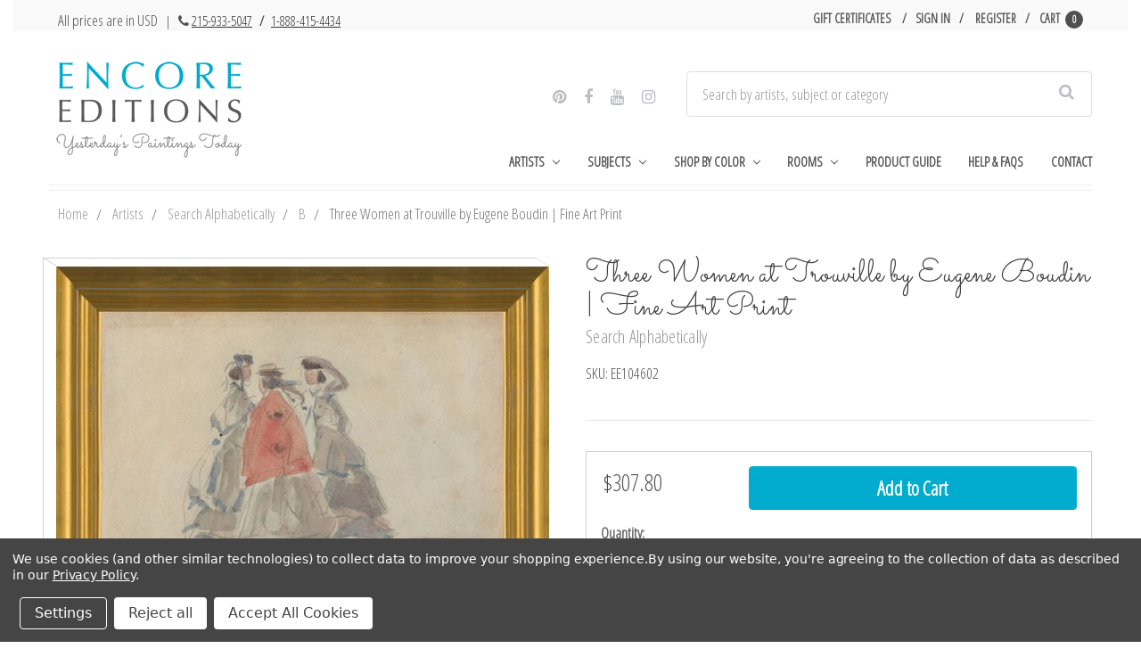

--- FILE ---
content_type: text/html; charset=UTF-8
request_url: https://www.encore-editions.com/three-women-at-trouville-by-eugene-boudin/
body_size: 32440
content:


<!DOCTYPE html>
<html class="no-js" lang="en">
    <head>
        <title>Art Prints of Three Women at Trouville by Eugene Boudin</title>
        <link rel="dns-prefetch preconnect" href="https://cdn11.bigcommerce.com/s-vak6ug5w2j" crossorigin><link rel="dns-prefetch preconnect" href="https://fonts.googleapis.com/" crossorigin><link rel="dns-prefetch preconnect" href="https://fonts.gstatic.com/" crossorigin>
        <meta property="product:price:amount" content="79.99" /><meta property="product:price:currency" content="USD" /><meta property="og:url" content="https://www.encore-editions.com/three-women-at-trouville-by-eugene-boudin/" /><meta property="og:site_name" content="Encore Editions" /><meta name="description" content="Exceptional art prints of Three Women at Trouville by Eugene Boudin. Pick the size, media &amp; framing for your style. Satisfaction guaranteed."><link rel='canonical' href='https://www.encore-editions.com/three-women-at-trouville-by-eugene-boudin/' /><meta name='platform' content='bigcommerce.stencil' /><meta property="og:type" content="product" />
<meta property="og:title" content="Three Women at Trouville by Eugene Boudin | Fine Art Print" />
<meta property="og:description" content="Exceptional art prints of Three Women at Trouville by Eugene Boudin. Pick the size, media &amp; framing for your style. Satisfaction guaranteed." />
<meta property="og:image" content="https://cdn11.bigcommerce.com/s-vak6ug5w2j/products/13856/images/14124/Eugene_Boudin_-_Three_Women_At_Trouville_12x18_jye9hf__30205.1507579163.500.750.jpg?c=2" />
<meta property="fb:admins" content="artists@encore-editions.com" />
<meta property="og:availability" content="instock" />
<meta property="pinterest:richpins" content="enabled" />
        
         

        <link rel="preconnect" href="https://bes.gcp.data.bigcommerce.com" crossorigin>
        <link rel="preconnect" href="https://fonts.gstatic.com/" crossorigin>

        <link href="https://cdn11.bigcommerce.com/s-vak6ug5w2j/product_images/Favicon.png?t=1487790398" rel="shortcut icon">
        <meta name="viewport" content="width=device-width, initial-scale=1">

        <link rel="preload" href="//maxcdn.bootstrapcdn.com/bootstrap/3.3.7/css/bootstrap.min.css" as="stylesheet">
        <link rel="stylesheet" href="//maxcdn.bootstrapcdn.com/bootstrap/3.3.7/css/bootstrap.min.css">

        <link rel="preload" href="//maxcdn.bootstrapcdn.com/font-awesome/4.6.3/css/font-awesome.min.css" as="stylesheet">
        <link rel="stylesheet" href="//maxcdn.bootstrapcdn.com/font-awesome/4.6.3/css/font-awesome.min.css">
        <link rel="preload" href="https://cdnjs.cloudflare.com/ajax/libs/spectrum/1.8.0/spectrum.min.css" as="style"/>
        <link rel="stylesheet" href="https://cdnjs.cloudflare.com/ajax/libs/spectrum/1.8.0/spectrum.min.css" />

        <link rel="preload" href="https://cdnjs.cloudflare.com/ajax/libs/magnific-popup.js/1.1.0/magnific-popup.min.css" as="style"/>
        <link rel="stylesheet" href="https://cdnjs.cloudflare.com/ajax/libs/magnific-popup.js/1.1.0/magnific-popup.min.css" />


        <script>
            document.documentElement.className = document.documentElement.className.replace('no-js', 'js');
        </script>

        <script>
    function browserSupportsAllFeatures() {
        return window.Promise
            && window.fetch
            && window.URL
            && window.URLSearchParams
            && window.WeakMap
            // object-fit support
            && ('objectFit' in document.documentElement.style);
    }

    function loadScript(src) {
        var js = document.createElement('script');
        js.src = src;
        js.onerror = function () {
            console.error('Failed to load polyfill script ' + src);
        };
        document.head.appendChild(js);
    }

    if (!browserSupportsAllFeatures()) {
        loadScript('https://cdn11.bigcommerce.com/s-vak6ug5w2j/stencil/3e7210a0-6e24-013d-4f6b-6e0b524fb89d/e/e92cb470-3672-013d-8e16-0216f5f1eeaf/dist/theme-bundle.polyfills.js');
    }
</script>
        <script>window.consentManagerTranslations = `{"locale":"en","locales":{"consent_manager.data_collection_warning":"en","consent_manager.accept_all_cookies":"en","consent_manager.gdpr_settings":"en","consent_manager.data_collection_preferences":"en","consent_manager.manage_data_collection_preferences":"en","consent_manager.use_data_by_cookies":"en","consent_manager.data_categories_table":"en","consent_manager.allow":"en","consent_manager.accept":"en","consent_manager.deny":"en","consent_manager.dismiss":"en","consent_manager.reject_all":"en","consent_manager.category":"en","consent_manager.purpose":"en","consent_manager.functional_category":"en","consent_manager.functional_purpose":"en","consent_manager.analytics_category":"en","consent_manager.analytics_purpose":"en","consent_manager.targeting_category":"en","consent_manager.advertising_category":"en","consent_manager.advertising_purpose":"en","consent_manager.essential_category":"en","consent_manager.esential_purpose":"en","consent_manager.yes":"en","consent_manager.no":"en","consent_manager.not_available":"en","consent_manager.cancel":"en","consent_manager.save":"en","consent_manager.back_to_preferences":"en","consent_manager.close_without_changes":"en","consent_manager.unsaved_changes":"en","consent_manager.by_using":"en","consent_manager.agree_on_data_collection":"en","consent_manager.change_preferences":"en","consent_manager.cancel_dialog_title":"en","consent_manager.privacy_policy":"en","consent_manager.allow_category_tracking":"en","consent_manager.disallow_category_tracking":"en"},"translations":{"consent_manager.data_collection_warning":"We use cookies (and other similar technologies) to collect data to improve your shopping experience.","consent_manager.accept_all_cookies":"Accept All Cookies","consent_manager.gdpr_settings":"Settings","consent_manager.data_collection_preferences":"Website Data Collection Preferences","consent_manager.manage_data_collection_preferences":"Manage Website Data Collection Preferences","consent_manager.use_data_by_cookies":" uses data collected by cookies and JavaScript libraries to improve your shopping experience.","consent_manager.data_categories_table":"The table below outlines how we use this data by category. To opt out of a category of data collection, select 'No' and save your preferences.","consent_manager.allow":"Allow","consent_manager.accept":"Accept","consent_manager.deny":"Deny","consent_manager.dismiss":"Dismiss","consent_manager.reject_all":"Reject all","consent_manager.category":"Category","consent_manager.purpose":"Purpose","consent_manager.functional_category":"Functional","consent_manager.functional_purpose":"Enables enhanced functionality, such as videos and live chat. If you do not allow these, then some or all of these functions may not work properly.","consent_manager.analytics_category":"Analytics","consent_manager.analytics_purpose":"Provide statistical information on site usage, e.g., web analytics so we can improve this website over time.","consent_manager.targeting_category":"Targeting","consent_manager.advertising_category":"Advertising","consent_manager.advertising_purpose":"Used to create profiles or personalize content to enhance your shopping experience.","consent_manager.essential_category":"Essential","consent_manager.esential_purpose":"Essential for the site and any requested services to work, but do not perform any additional or secondary function.","consent_manager.yes":"Yes","consent_manager.no":"No","consent_manager.not_available":"N/A","consent_manager.cancel":"Cancel","consent_manager.save":"Save","consent_manager.back_to_preferences":"Back to Preferences","consent_manager.close_without_changes":"You have unsaved changes to your data collection preferences. Are you sure you want to close without saving?","consent_manager.unsaved_changes":"You have unsaved changes","consent_manager.by_using":"By using our website, you're agreeing to our","consent_manager.agree_on_data_collection":"By using our website, you're agreeing to the collection of data as described in our ","consent_manager.change_preferences":"You can change your preferences at any time","consent_manager.cancel_dialog_title":"Are you sure you want to cancel?","consent_manager.privacy_policy":"Privacy Policy","consent_manager.allow_category_tracking":"Allow [CATEGORY_NAME] tracking","consent_manager.disallow_category_tracking":"Disallow [CATEGORY_NAME] tracking"}}`;</script>

        <script>
            window.lazySizesConfig = window.lazySizesConfig || {};
            window.lazySizesConfig.loadMode = 1;
        </script>
        <script async src="https://cdn11.bigcommerce.com/s-vak6ug5w2j/stencil/3e7210a0-6e24-013d-4f6b-6e0b524fb89d/e/e92cb470-3672-013d-8e16-0216f5f1eeaf/dist/theme-bundle.head_async.js"></script>
        
        <link rel="preload" href="https://cdn11.bigcommerce.com/s-vak6ug5w2j/stencil/3e7210a0-6e24-013d-4f6b-6e0b524fb89d/e/e92cb470-3672-013d-8e16-0216f5f1eeaf/dist/theme-bundle.font.js" as="script">
        <script async src="https://cdn11.bigcommerce.com/s-vak6ug5w2j/stencil/3e7210a0-6e24-013d-4f6b-6e0b524fb89d/e/e92cb470-3672-013d-8e16-0216f5f1eeaf/dist/theme-bundle.font.js"></script>

        <link data-stencil-stylesheet href="https://cdn11.bigcommerce.com/s-vak6ug5w2j/stencil/3e7210a0-6e24-013d-4f6b-6e0b524fb89d/e/e92cb470-3672-013d-8e16-0216f5f1eeaf/css/theme-4ce22e40-6e24-013d-a88f-6e5985960669.css" rel="stylesheet">
        
        <link href="https://fonts.googleapis.com/css?family=Montserrat:400,500%7COswald:300%7CKarla:400%7COpen+Sans+Condensed:300%7CSacramento:400&display=block" rel="stylesheet">


        <!-- Start Tracking Code for analytics_facebook -->

<script data-bc-cookie-consent="4" type="text/plain">
!function(f,b,e,v,n,t,s){if(f.fbq)return;n=f.fbq=function(){n.callMethod?n.callMethod.apply(n,arguments):n.queue.push(arguments)};if(!f._fbq)f._fbq=n;n.push=n;n.loaded=!0;n.version='2.0';n.queue=[];t=b.createElement(e);t.async=!0;t.src=v;s=b.getElementsByTagName(e)[0];s.parentNode.insertBefore(t,s)}(window,document,'script','https://connect.facebook.net/en_US/fbevents.js');

fbq('set', 'autoConfig', 'false', '1144748512242059');
fbq('dataProcessingOptions', []);
fbq('init', '1144748512242059', {"external_id":"9151421e-d3ab-44b1-8962-9d2993856cdc"});
fbq('set', 'agent', 'bigcommerce', '1144748512242059');

function trackEvents() {
    var pathName = window.location.pathname;

    fbq('track', 'PageView', {}, "");

    // Search events start -- only fire if the shopper lands on the /search.php page
    if (pathName.indexOf('/search.php') === 0 && getUrlParameter('search_query')) {
        fbq('track', 'Search', {
            content_type: 'product_group',
            content_ids: [],
            search_string: getUrlParameter('search_query')
        });
    }
    // Search events end

    // Wishlist events start -- only fire if the shopper attempts to add an item to their wishlist
    if (pathName.indexOf('/wishlist.php') === 0 && getUrlParameter('added_product_id')) {
        fbq('track', 'AddToWishlist', {
            content_type: 'product_group',
            content_ids: []
        });
    }
    // Wishlist events end

    // Lead events start -- only fire if the shopper subscribes to newsletter
    if (pathName.indexOf('/subscribe.php') === 0 && getUrlParameter('result') === 'success') {
        fbq('track', 'Lead', {});
    }
    // Lead events end

    // Registration events start -- only fire if the shopper registers an account
    if (pathName.indexOf('/login.php') === 0 && getUrlParameter('action') === 'account_created') {
        fbq('track', 'CompleteRegistration', {}, "");
    }
    // Registration events end

    

    function getUrlParameter(name) {
        var cleanName = name.replace(/[\[]/, '\[').replace(/[\]]/, '\]');
        var regex = new RegExp('[\?&]' + cleanName + '=([^&#]*)');
        var results = regex.exec(window.location.search);
        return results === null ? '' : decodeURIComponent(results[1].replace(/\+/g, ' '));
    }
}

if (window.addEventListener) {
    window.addEventListener("load", trackEvents, false)
}
</script>
<noscript><img height="1" width="1" style="display:none" alt="null" src="https://www.facebook.com/tr?id=1144748512242059&ev=PageView&noscript=1&a=plbigcommerce1.2&eid="/></noscript>

<!-- End Tracking Code for analytics_facebook -->

<!-- Start Tracking Code for analytics_googleanalytics -->

<script data-bc-cookie-consent="3" type="text/plain" data-cfasync="false">window.ju_num="8F66867D-B054-49D4-9E85-F6E549A5A882";window.asset_host='//cdn.justuno.com/';(function(i,s,o,g,r,a,m){i[r]=i[r]||function(){(i[r].q=i[r].q||[]).push(arguments)};a=s.createElement(o),m=s.getElementsByTagName(o)[0];a.async=1;a.src=g;m.parentNode.insertBefore(a,m)})(window,document,'script',asset_host+'vck.js','juapp');</script>

<script data-bc-cookie-consent="3" type="text/plain">
(function(d) {
    d.addEventListener("DOMContentLoaded", function(e) {
        if ($('.ExpressCheckout').length > 0) {
            // let's disable the billing details button until the cart information is complete
            $('.billingButton').attr('disabled', true);
            $('.billingButton').val('Loading..');
        }
/*
        var h = d.getElementsByTagName("head"),
            s = d.createElement('script');
        s.setAttribute("type", "text/javascript");
        s.setAttribute("src", "https://apps.minibc.com/bootstrap/5846de915c21e");
        h[0].appendChild(s);
*/
        if (window.location.href.indexOf('checkout.php') > -1) {
            $('body').append('<a class="return-to-cart" href="/cart.php"><span>Return to Cart</span></a>');

            $(document).ajaxComplete(function(event, xhr, settings) {
                setTimeout(function() {
                    if (settings.url.indexOf('remote.php') > -1 || settings.url.indexOf('checkout.php') > -1 || settings.url.indexOf('validate') > -1) {
                        $('.shippin-notification').remove();
                        $('.shippingquote').prepend('<div class="shippin-notification">Please note that First Class shipping is not guaranteed and may be subject to delivery delays.</div>');
                    }
                }, 500);
            });
        }
    });
})(document);
</script>
<meta name="google-site-verification" content="4xYkRe8eHSkE_42FLg8hu4D3hWzKj8Vl9omjmie8WTc" />
<style>
a.return-to-cart {
    position: fixed;
    left: 10px;
    bottom: 10px;
    background: #333;
    color: #FFF;
    padding: 12px;
    border-radius: 3px;
}
.shippin-notification {
    padding: 18px;
    margin: 10px 0;
    box-shadow: 0 0 10px rgba(0,0,0,0.2);
    background-color: rgba(3,103,135,0.97);
    color: #FFF;
    border-radius: 3px;
    font-size: 16px;
}
.billingButton[disabled] {
    background-color: #eee;
}
</style>

<script data-bc-cookie-consent="3" type="text/plain">
    // SOUNDEST-V6-1
    // Do not remove these comments, they are super important!
    window.SOUNDEST = window.SOUNDEST || {};
    // Do not forget to replace XXXXXX with your shop ID! You can find it in your shop's permanent address: https://store-XXXXXX.mybigcommerce.com/. How to find it: https://goo.gl/1XddvQ
    SOUNDEST.shopID = "vak6ug5w2j";
    SOUNDEST.shopType = "bigcommerce";
    SOUNDEST.eventsHost = "https://events.soundestlink.com/";
    (function(r,s,c){try{if(0<r.length&&0<s.length&&0<c.length){var u=!0,e=null,l=[],p=function(n){var e,t,o,a=document.cookie.split(";"),i=n+"=";for(/mybigcommerce.com/.test(location.hostname)&&(i=n+"-"+r+"="),t=0;t<a.length;t+=1)0===(o=a[t].trim()).indexOf(i)&&(e=o.substring(i.length,o.length));return e},n=function(){if(!u&&0<l.length){for(var n=0;n<l.length;n++){var e=document.createElement("img"),t=["timestamp="+(new Date).getTime(),"shopBaseURL="+window.location.protocol+"//"+window.location.hostname+"/","shopID="+r,"shopType="+s,"orderID="+l[n],"source=ga"],o=p("omnisendAnonymousID"),a=p("omnisendSessionID"),i=p("omnisendContactID"),d=p("omnisendAttributionID");void 0!==o&&t.push("anonymousID="+o),void 0!==a&&t.push("sessionID="+a),void 0!==i&&t.push("contactID="+i),void 0!==d&&t.push("attributionID="+d),e.src=c+"events/saveNewsletterOrder/?"+t.join("&"),document.body.appendChild(e)}l=[]}};if(void 0!==window.pageTracker){var t=window.pageTracker._addTrans,o=window.pageTracker._addItem,a=window.pageTracker._trackTrans;window.pageTracker._addTrans=function(n){e=n,t.apply(this,arguments)},window.pageTracker._addItem=function(n){e=n,o.apply(this,arguments)},window.pageTracker._trackTrans=function(){null!=e&&-1===l.indexOf(e)&&l.push(e),e=null,n(),a.apply(this,arguments)}}else window.pageTracker={_addTrans:function(n){e=n},_addItem:function(n){e=n},_trackTrans:function(){null!=e&&-1===l.indexOf(e)&&l.push(e),e=null,n()}};"loading"!==document.readyState?(u=!1,n()):document.addEventListener?document.addEventListener("DOMContentLoaded",function(){u=!1,n()}):document.attachEvent("onreadystatechange",function(){"loading"!==document.readyState&&(u=!1,n())})}}catch(n){}})(SOUNDEST.shopID,SOUNDEST.shopType,SOUNDEST.eventsHost);
</script>

<!-- End Tracking Code for analytics_googleanalytics -->

<!-- Start Tracking Code for analytics_googleanalytics4 -->

<script data-cfasync="false" src="https://cdn11.bigcommerce.com/shared/js/google_analytics4_bodl_subscribers-358423becf5d870b8b603a81de597c10f6bc7699.js" integrity="sha256-gtOfJ3Avc1pEE/hx6SKj/96cca7JvfqllWA9FTQJyfI=" crossorigin="anonymous"></script>
<script data-cfasync="false">
  (function () {
    window.dataLayer = window.dataLayer || [];

    function gtag(){
        dataLayer.push(arguments);
    }

    function initGA4(event) {
         function setupGtag() {
            function configureGtag() {
                gtag('js', new Date());
                gtag('set', 'developer_id.dMjk3Nj', true);
                gtag('config', 'G-MBV4D5D36C');
            }

            var script = document.createElement('script');

            script.src = 'https://www.googletagmanager.com/gtag/js?id=G-MBV4D5D36C';
            script.async = true;
            script.onload = configureGtag;

            document.head.appendChild(script);
        }

        setupGtag();

        if (typeof subscribeOnBodlEvents === 'function') {
            subscribeOnBodlEvents('G-MBV4D5D36C', true);
        }

        window.removeEventListener(event.type, initGA4);
    }

    gtag('consent', 'default', {"ad_storage":"denied","ad_user_data":"denied","ad_personalization":"denied","analytics_storage":"denied","functionality_storage":"denied"})
            

    var eventName = document.readyState === 'complete' ? 'consentScriptsLoaded' : 'DOMContentLoaded';
    window.addEventListener(eventName, initGA4, false);
  })()
</script>

<!-- End Tracking Code for analytics_googleanalytics4 -->


<script type="text/javascript" src="https://checkout-sdk.bigcommerce.com/v1/loader.js" defer ></script>
<script src="https://www.google.com/recaptcha/api.js" async defer></script>
<script>window.consentManagerStoreConfig = function () { return {"storeName":"Encore Editions","privacyPolicyUrl":"https:\/\/www.encore-editions.com\/privacy-policy\/","writeKey":null,"improvedConsentManagerEnabled":true,"AlwaysIncludeScriptsWithConsentTag":true}; };</script>
<script type="text/javascript" src="https://cdn11.bigcommerce.com/shared/js/bodl-consent-32a446f5a681a22e8af09a4ab8f4e4b6deda6487.js" integrity="sha256-uitfaufFdsW9ELiQEkeOgsYedtr3BuhVvA4WaPhIZZY=" crossorigin="anonymous" defer></script>
<script type="text/javascript" src="https://cdn11.bigcommerce.com/shared/js/storefront/consent-manager-config-3013a89bb0485f417056882e3b5cf19e6588b7ba.js" defer></script>
<script type="text/javascript" src="https://cdn11.bigcommerce.com/shared/js/storefront/consent-manager-08633fe15aba542118c03f6d45457262fa9fac88.js" defer></script>
<script type="text/javascript">
var BCData = {"product_attributes":{"sku":"EE104602","upc":null,"mpn":null,"gtin":null,"weight":null,"base":false,"image":null,"stock":null,"instock":true,"stock_message":null,"purchasable":true,"purchasing_message":null,"call_for_price_message":null,"price":{"without_tax":{"formatted":"$79.99","value":79.99,"currency":"USD"},"tax_label":"Tax"}}};
</script>
<script data-bc-cookie-consent="4" type="text/plain" async src="//static.zotabox.com/4/2/426061e0907164c58754c6fa3a5c77cf/widgets.js"></script>
 <script data-cfasync="false" src="https://microapps.bigcommerce.com/bodl-events/1.9.4/index.js" integrity="sha256-Y0tDj1qsyiKBRibKllwV0ZJ1aFlGYaHHGl/oUFoXJ7Y=" nonce="" crossorigin="anonymous"></script>
 <script data-cfasync="false" nonce="">

 (function() {
    function decodeBase64(base64) {
       const text = atob(base64);
       const length = text.length;
       const bytes = new Uint8Array(length);
       for (let i = 0; i < length; i++) {
          bytes[i] = text.charCodeAt(i);
       }
       const decoder = new TextDecoder();
       return decoder.decode(bytes);
    }
    window.bodl = JSON.parse(decodeBase64("[base64]"));
 })()

 </script>

<script nonce="">
(function () {
    var xmlHttp = new XMLHttpRequest();

    xmlHttp.open('POST', 'https://bes.gcp.data.bigcommerce.com/nobot');
    xmlHttp.setRequestHeader('Content-Type', 'application/json');
    xmlHttp.send('{"store_id":"10163089","timezone_offset":"-5.0","timestamp":"2026-01-19T18:48:21.97916200Z","visit_id":"13e5512c-c46c-408d-aed3-5aa970ce379e","channel_id":1}');
})();
</script>


        <link rel="preload" href="https://cdn11.bigcommerce.com/s-vak6ug5w2j/stencil/3e7210a0-6e24-013d-4f6b-6e0b524fb89d/e/e92cb470-3672-013d-8e16-0216f5f1eeaf/dist/theme-bundle.main.js" as="script">
    </head>
    <body class="page--product


    product--13856

    customer-signed-out

">
        <!-- snippet location header -->
        <svg data-src="https://cdn11.bigcommerce.com/s-vak6ug5w2j/stencil/3e7210a0-6e24-013d-4f6b-6e0b524fb89d/e/e92cb470-3672-013d-8e16-0216f5f1eeaf/img/icon-sprite.svg" class="icons-svg-sprite"></svg>


        <header class="header col-lg-12" role="banner">
    <section class="topMenu">
            <div class="container">
                <div class="topMenu--note">
                    <p>All prices are in USD  <span style="font-size: 15px; margin-left: 5px; margin-right: 3px;">| <i class="fa fa-phone" aria-hidden="true" style="margin-left: 5px;"></i> <a href="tel:+12159335047">215-933-5047</a> <span style="font-weight: bold; margin: 0 5px;">/</span> <a href="tel:+18884154434">1-888-415-4434</a></span></p>
                </div>
                <nav class="navUser" id="nav-user">
        
    <ul class="navUser-section navUser-section--alt">
        <li class="navUser-item">
            <a class="navUser-action navUser-item--compare"
               href="/compare"
               data-compare-nav
               aria-label="Compare"
            >
                Compare <span class="countPill countPill--positive countPill--alt"></span>
            </a>
        </li>

            <li class="navUser-item">
                <a class="navUser-action"
                   href="/giftcertificates.php"
                   aria-label="Gift Certificates"
                >
                    Gift Certificates
                </a>
            </li>
        <li class="navUser-item navUser-item--account">
                <a class="navUser-action"
                   href="/login.php"
                   aria-label="Sign in"
                >
                    Sign in
                </a>
                    <span class="navUser-or">or</span>
                    <a class="navUser-action"
                       href="/login.php?action=create_account"
                       aria-label="Register"
                    >
                        Register
                    </a>
        </li>
        <li class="navUser-item navUser-item--cart">
            <a
                class="navUser-action"
                href="/cart.php">
                <span class="navUser-item-cartLabel">Cart</span> <span class="countPill cart-quantity">0</span>
            </a>

            <div class="dropdown-menu" id="cart-preview-dropdown" data-dropdown-content aria-hidden="true"></div>
        </li>
    </ul>
    <div class="dropdown dropdown--quickSearch" id="quickSearch" aria-hidden="true" data-prevent-quick-search-close>
        <div class="container">
    <form class="form" onsubmit="return false" data-url="/search.php" data-quick-search-form>
        <fieldset class="form-fieldset">
            <div class="form-field">
                <label class="is-srOnly" for="nav-quick-search">Search</label>
                <input class="form-input"
                       data-search-quick
                       name="nav-quick-search"
                       id="nav-quick-search"
                       data-error-message="Search field cannot be empty."
                       placeholder="Search by artists, subject or category"
                       autocomplete="off"
                >
            </div>
        </fieldset>
    </form>
    <section class="quickSearchResults" data-bind="html: results"></section>
    <p role="status"
       aria-live="polite"
       class="aria-description--hidden"
       data-search-aria-message-predefined-text="product results for"
    ></p>
</div>
    </div>
</nav>
            </div>
    </section>
    <div class="container">
        <a class="mobileMenu-toggle" href="#" data-mobile-menu-toggle="menu">
            <span class="mobileMenu-toggleIcon">Toggle menu</span>
        </a>
        <div class="logoWrapper col-xs-12 col-sm-12 col-md-4 col-lg-4">

                <div class="header-logo header-logo--left">
                    <a href="https://www.encore-editions.com/" data-header-logo-link>
                 
    <img class="header-logo-image-unknown-size lazyload" alt="Encore Editions"
    
        src="https://cdn11.bigcommerce.com/s-vak6ug5w2j/images/stencil/280x150/updated_logo_site_ready-min_1509555457__91590.original.png" srcset="https://cdn11.bigcommerce.com/s-vak6ug5w2j/images/stencil/80w/updated_logo_site_ready-min_1509555457__91590.original.png 80w, https://cdn11.bigcommerce.com/s-vak6ug5w2j/images/stencil/160w/updated_logo_site_ready-min_1509555457__91590.original.png 160w, https://cdn11.bigcommerce.com/s-vak6ug5w2j/images/stencil/225w/updated_logo_site_ready-min_1509555457__91590.original.png 225w" 


        width="auto"

        height="127"

    
    
     />
    
</a>
                </div>
        </div>

        <div class="navPages-container col-xs-12 col-sm-12 col-md-8 col-lg-8" id="menu" data-menu>
            <nav class="navPages">
    <div class="seach-social--wrapper col-xs-8 col-sm-8 col-md-12 col-lg-12">
        <div class="social col-xs-12 col-sm-12 col-md-5 col-lg-5">
            <ul>
                    <li>
                            <a href="https://www.pinterest.com/encoreeditions/" target="_blank">
                                <i class="fa fa-pinterest" aria-hidden="true"></i>
                            </a>
                    </li>
                    <li>
                            <a href="https://www.facebook.com/encoreeditions" target="_blank">
                                <i class="fa fa-facebook" aria-hidden="true"></i>
                            </a>
                    </li>
                    <li>
                            <a href="https://www.youtube.com/channel/UCkrcsUi7ITj_I4ntMd5llQQ?view_as=subscriber" target="_blank">
                                <i class="fa fa-youtube" aria-hidden="true"></i>
                            </a>
                    </li>
                    <li>
                            <a href="https://www.instagram.com/yesterdayspaintingstoday/" target="_blank">
                                <i class="fa fa-instagram" aria-hidden="true"></i>
                            </a>
                    </li>
            </ul>
        </div>
        <div class="searchWrapper col-xs-12 col-sm-12 col-md-7 col-lg-7">
            <div class="container">
    <form class="form" onsubmit="return false" data-url="/search.php" data-quick-search-form>
        <fieldset class="form-fieldset">
            <div class="form-field">
                <label class="is-srOnly" for="nav-menu-quick-search">Search</label>
                <input class="form-input"
                       data-search-quick
                       name="nav-menu-quick-search"
                       id="nav-menu-quick-search"
                       data-error-message="Search field cannot be empty."
                       placeholder="Search by artists, subject or category"
                       autocomplete="off"
                >
            </div>
        </fieldset>
    </form>
    <section class="quickSearchResults" data-bind="html: results"></section>
    <p role="status"
       aria-live="polite"
       class="aria-description--hidden"
       data-search-aria-message-predefined-text="product results for"
    ></p>
</div>
        </div>
    </div>
    <ul class="navPages-list">
            <li class="navPages-item">
                <a class="navPages-action has-subMenu" href="https://www.encore-editions.com/gallery-of-artists/" data-collapsible="navPages-1520">
  Artists
  <i class="icon navPages-action-moreIcon" aria-hidden="true"
    ><svg><use xlink:href="#icon-chevron-down" /></svg
  ></i>
</a>
  <div class="navPage-subMenu" id="navPages-1520" aria-hidden="true" tabindex="-1">
    <div>
      <ul class="navPage-subMenu-list-1" style="display: none;">
        <li class="navPage-subMenu-item">
          <a
            class="navPage-subMenu-action navPages-action"
            href="/artists/american-artists/southwestern-artists/maynard-dixon/"
            >Maynard Dixon</a
          >
        </li>
        <li class="navPage-subMenu-item">
          <a class="navPage-subMenu-action navPages-action" href="/artists/spanish-artists/joaquin-sorolla-y-bastida/"
            >Joaquin Sorolla y Bastida</a
          >
        </li>
        <li class="navPage-subMenu-item">
          <a
            class="navPage-subMenu-action navPages-action"
            href="/artists/american-artists/hudson-river-school-painters/albert-bierstadt/"
            >Albert Bierstadt</a
          >
        </li>
        <li class="navPage-subMenu-item">
          <a
            class="navPage-subMenu-action navPages-action"
            href="/artists/british-artists/traditional-artists/james-edward-buttersworth/"
            >James Edward Buttersworth</a
          >
        </li>
        <li class="navPage-subMenu-item">
          <a class="navPage-subMenu-action navPages-action" href="/artists/australian-artists/charles-conder/"
            >Charles Conder</a
          >
        </li>
        <li class="navPage-subMenu-item">
          <a
            class="navPage-subMenu-action navPages-action"
            href="/artists/american-artists/american-impressionists/colin-campbell-cooper/"
            >Colin Campbell Cooper</a
          >
        </li>
        <li class="navPage-subMenu-item">
          <a
            class="navPage-subMenu-action navPages-action"
            href="/artists/american-artists/hudson-river-school-painters/asher-brown-durand/"
            >Asher Brown Durand</a
          >
        </li>
        <li class="navPage-subMenu-item">
          <a class="navPage-subMenu-action navPages-action" href="/artists/american-artists/realists/thomas-eakins/"
            >Thomas Eakins</a
          >
        </li>
        <li class="navPage-subMenu-item">
          <a class="navPage-subMenu-action navPages-action" href="/artists/british-artists/dog-painters/maud-earl/"
            >Maud Earl</a
          >
        </li>
        <li class="navPage-subMenu-item">
          <a
            class="navPage-subMenu-action navPages-action"
            href="/artists/british-artists/sporting-equine-painters/john-ferneley/"
            >John Ferneley</a
          >
        </li>
        <li class="navPage-subMenu-item">
          <a
            class="navPage-subMenu-action navPages-action"
            href="/artists/british-artists/illustrators/walter-hood-fitch/"
            >Walter Hood Fitch</a
          >
        </li>
        <li class="navPage-subMenu-item">
          <a
            class="navPage-subMenu-action navPages-action"
            href="/artists/american-artists/pennsylvania-impressionists/daniel-garber/"
            >Daniel Garber</a
          >
        </li>
        <li class="navPage-subMenu-item">
          <a
            class="navPage-subMenu-action navPages-action"
            href="/artists/american-artists/american-west-artists/philip-goodwin/"
            >Philip R. Goodwin</a
          >
        </li>
        <li class="navPage-subMenu-item">
          <a
            class="navPage-subMenu-action navPages-action"
            href="/artists/american-artists/american-impressionists/childe-hassam-art-prints/"
            >Childe Hassam</a
          >
        </li>
        <li class="navPage-subMenu-item">
          <a
            class="navPage-subMenu-action navPages-action"
            href="/artists/british-artists/sporting-equine-painters/john-frederick-herring/"
            >John Frederick Herring</a
          >
        </li>
        <li class="navPage-subMenu-item view-more">
          <div class="flex">
            <a class="navPage-subMenu-action navPages-action" href="/shop-artists-by-region/">Shop Artists by Region</a>
            <span class="separator"></span>
            <a class="navPage-subMenu-action navPages-action" href="/browse-artists-by-last-name/">Shop Artists A-Z</a>
          </div>
        </li>
      </ul>
    </div>
  </div>
            </li>
            <li class="navPages-item">
                <a class="navPages-action has-subMenu" href="https://www.encore-editions.com/subject/" data-collapsible="navPages-1514">
  Subjects
  <i class="icon navPages-action-moreIcon" aria-hidden="true"
    ><svg><use xlink:href="#icon-chevron-down" /></svg
  ></i>
</a>
  <div class="navPage-subMenu" id="navPages-1514" aria-hidden="true" tabindex="-1">
    <div>
      <ul class="navPage-subMenu-list-2" style="display: none;">
        <li class="navPage-subMenu-item">
          <a class="navPage-subMenu-action navPages-action half" href="/horse-artwork-prints/">Horses</a>
        </li>
        <li class="navPage-subMenu-item">
          <a class="navPage-subMenu-action navPages-action" href="/dog-artwork-prints/">Dogs</a>
        </li>
        <li class="navPage-subMenu-item">
          <a class="navPage-subMenu-action navPages-action" href="/primitive-artwork-prints/">Folk & Primitive</a>
        </li>
        <li class="navPage-subMenu-item">
          <a class="navPage-subMenu-action navPages-action" href="/western-artwork-prints/">Western</a>
        </li>
        <li class="navPage-subMenu-item">
          <a class="navPage-subMenu-action navPages-action" href="/american-impressionism-prints/"
            >American Impressionism</a
          >
        </li>
        <li class="navPage-subMenu-item">
          <a class="navPage-subMenu-action navPages-action" href="/still-life-artwork-prints/">Still Life</a>
        </li>
        <li class="navPage-subMenu-item">
          <a class="navPage-subMenu-action navPages-action" href="/seashore-artwork-prints/">Seashore</a>
        </li>
        <li class="navPage-subMenu-item">
          <a class="navPage-subMenu-action navPages-action" href="/botanical-artwork-prints/">Botanical Art</a>
        </li>
        <li class="navPage-subMenu-item">
          <a class="navPage-subMenu-action navPages-action" href="/nautical-artwork-prints/">Nautical</a>
        </li>
        <li class="navPage-subMenu-item">
          <a class="navPage-subMenu-action navPages-action" href="/historical-map-prints/">Maps</a>
        </li>
        <li class="navPage-subMenu-item">
          <a class="navPage-subMenu-action navPages-action" href="/vintage-poster-prints/">Vintage Posters</a>
        </li>
        <li class="navPage-subMenu-item">
          <a class="navPage-subMenu-action navPages-action" href="/feline-artwork-prints/">Cats</a>
        </li>
        <li class="navPage-subMenu-item">
          <a class="navPage-subMenu-action navPages-action" href="/landscape-artwork-prints/">Landscape Art</a>
        </li>
        <li class="navPage-subMenu-item">
          <a class="navPage-subMenu-action navPages-action" href="/women-artists-prints/">Women Artists</a>
        </li>
        <li class="navPage-subMenu-item">
          <a class="navPage-subMenu-action navPages-action" href="/foxhunt-artwork-prints/">Foxhunt</a>
        </li>

        <li class="navPage-subMenu-item view-more">
          <a class="navPage-subMenu-action navPages-action" href="/browse-by-subject/">Shop All Subjects</a>
        </li>
      </ul>
    </div>
  </div>
            </li>
            <li class="navPages-item">
                <a class="navPages-action has-subMenu" href="https://www.encore-editions.com/shop-by-color/" data-collapsible="navPages-2174">
  Shop by Color
  <i class="icon navPages-action-moreIcon" aria-hidden="true"
    ><svg><use xlink:href="#icon-chevron-down" /></svg
  ></i>
</a>
  <div class="navPage-subMenu" id="navPages-2174" tabindex="-1">
  <div>
    <ul class="navPage-subMenu-list">
      <li class="navPage-subMenu-item">
        <a class="navPage-subMenu-action navPages-action" href="https://www.encore-editions.com/shop-by-color/red-artwork/">Red Artwork</a>
      </li>
      <li class="navPage-subMenu-item">
        <a class="navPage-subMenu-action navPages-action" href="https://www.encore-editions.com/shop-by-color/yellow-artwork/">Yellow Artwork</a>
      </li>
    </ul>
  </div>
</div>
            </li>
        <li class="navPages-item">
          <a class="navPages-action has-subMenu" href="/shop-art-by-room/" data-collapsible="navPages-rooms" aria-controls="navPages-rooms" aria-expanded="false">
            Rooms <i class="icon navPages-action-moreIcon" aria-hidden="true"><svg><use xlink:href="#icon-chevron-down"></use></svg></i>
          </a>
          <div class="navPage-subMenu" id="navPages-rooms" aria-hidden="true" tabindex="-1">
            <div>
              <ul class="navPage-subMenu-list-rooms">
                <li class="navPage-subMenu-item"><a class="navPage-subMenu-action navPages-action" href="/art-for-the-living-room/">Living Room</a></li>
                <li class="navPage-subMenu-item"><a class="navPage-subMenu-action navPages-action" href="/art-for-the-dining-room/">Dining Room</a></li>
                <li class="navPage-subMenu-item"><a class="navPage-subMenu-action navPages-action" href="/art-for-the-bedroom/">Bedroom</a></li>
                <li class="navPage-subMenu-item"><a class="navPage-subMenu-action navPages-action" href="/nursery-art-prints/">Nursery</a></li>
                <li class="navPage-subMenu-item"><a class="navPage-subMenu-action navPages-action" href="/art-for-the-kitchen/">Kitchen</a></li>
                <li class="navPage-subMenu-item"><a class="navPage-subMenu-action navPages-action" href="/art-for-the-office/">Office</a></li>
                <li class="navPage-subMenu-item view-more">
                  <a class="navPage-subMenu-action navPages-action" href="/shop-art-by-room/">Shop All Spaces</a>
                </li>
              </ul>
            </div>
          </div>
        </li>
        <li class="navPages-item">
            <a class="navPages-action" href="https://www.encore-editions.com/product-guide/">Product Guide</a>
        </li>
        <li class="navPages-item">
            <a class="navPages-action" href="https://www.encore-editions.com/help-faqs/">Help &amp; FAQs</a>
        </li>
        <li class="navPages-item">
            <a class="navPages-action" href="https://www.encore-editions.com/contact/">Contact</a>
        </li>
    </ul>
    <ul class="navPages-list navPages-list--user">
            <li class="navPages-item">
                <a class="navPages-action"
                   href="/giftcertificates.php"
                   aria-label="Gift Certificates"
                >
                    Gift Certificates
                </a>
            </li>

            <li class="navPages-item">
                <a class="navPages-action"
                   href="/login.php"
                   aria-label="Sign in"
                >
                    Sign in
                </a>

                    or
                    <a class="navPages-action"
                       href="/login.php?action=create_account"
                       aria-label="Register"
                    >
                        Register
                    </a>
            </li>
    </ul>
</nav>
        </div>
        <hr>
        <hr>

    </div>
</header>
<div data-content-region="header_bottom--global"></div>
<div data-content-region="header_bottom"></div>
        <main class="body col-xs-12 col-sm-12 col-md-12 col-lg-12" id="main-content" role="main" data-currency-code="USD">
     
    <div class="container">
        
        <ul class="breadcrumbs">
                <li class="breadcrumb ">
                    <a class="breadcrumb-label"
                       href="https://www.encore-editions.com/"
                       
                    >
                        <span>Home</span>
                    </a>
                </li>
                <li class="breadcrumb ">
                    <a class="breadcrumb-label"
                       href="https://www.encore-editions.com/gallery-of-artists/"
                       
                    >
                        <span>Artists</span>
                    </a>
                </li>
                <li class="breadcrumb ">
                    <a class="breadcrumb-label"
                       href="https://www.encore-editions.com/artists/search-alphabetically/"
                       
                    >
                        <span>Search Alphabetically </span>
                    </a>
                </li>
                <li class="breadcrumb ">
                    <a class="breadcrumb-label"
                       href="https://www.encore-editions.com/artists/search-alphabetically/b/"
                       
                    >
                        <span>B</span>
                    </a>
                </li>
                <li class="breadcrumb is-active">
                    <a class="breadcrumb-label"
                       href="https://www.encore-editions.com/three-women-at-trouville-by-eugene-boudin/"
                       aria-current="page"
                    >
                        <span>Three Women at Trouville by Eugene Boudin | Fine Art Print</span>
                    </a>
                </li>
    </ul>


<script type="application/ld+json">
{
    "@context": "https://schema.org",
    "@type": "BreadcrumbList",
    "itemListElement":
    [
        {
            "@type": "ListItem",
            "position": 1,
            "item": {
                "@id": "https://www.encore-editions.com/",
                "name": "Home"
            }
        },
        {
            "@type": "ListItem",
            "position": 2,
            "item": {
                "@id": "https://www.encore-editions.com/gallery-of-artists/",
                "name": "Artists"
            }
        },
        {
            "@type": "ListItem",
            "position": 3,
            "item": {
                "@id": "https://www.encore-editions.com/artists/search-alphabetically/",
                "name": "Search Alphabetically "
            }
        },
        {
            "@type": "ListItem",
            "position": 4,
            "item": {
                "@id": "https://www.encore-editions.com/artists/search-alphabetically/b/",
                "name": "B"
            }
        },
        {
            "@type": "ListItem",
            "position": 5,
            "item": {
                "@id": "https://www.encore-editions.com/three-women-at-trouville-by-eugene-boudin/",
                "name": "Three Women at Trouville by Eugene Boudin | Fine Art Print"
            }
        }
    ]
}
</script>


    <div class="product-page">
        
<div class="productView">
  <section class="productView-details">
    <div class="productView-product _hide-loading">
      <h1 class="productView-title" >Three Women at Trouville by Eugene Boudin | Fine Art Print</h1>

          <h2 class="productView-brand" >
            <a href="https://www.encore-editions.com/artists/search-alphabetically/" ><span>Search Alphabetically </span></a>
          </h2>
      <div class="product-sku-change">
        <p><span>SKU:</span> <span data-product-sku>EE104602</span></p>
      </div>


      
    </div>
  </section>

  <section class="productView-images _hide-loading" data-image-gallery>
    <figure class="productView-image" data-image-gallery>
      <a data-type="view-large" class="productView__detail-picture" data-src="https://cdn11.bigcommerce.com/s-vak6ug5w2j/images/stencil/1280x1280/products/13856/14124/Eugene_Boudin_-_Three_Women_At_Trouville_12x18_jye9hf__30205.1507579163.jpg?c=2" data-original-src="https://cdn11.bigcommerce.com/s-vak6ug5w2j/images/stencil/1280x1280/products/13856/14124/Eugene_Boudin_-_Three_Women_At_Trouville_12x18_jye9hf__30205.1507579163.jpg?c=2">
        <img id="productView-image--default" class="productView-image--default"
             src="https://cdn11.bigcommerce.com/s-vak6ug5w2j/images/stencil/500x659/products/13856/14124/Eugene_Boudin_-_Three_Women_At_Trouville_12x18_jye9hf__30205.1507579163.jpg?c=2"
             data-src="https://cdn11.bigcommerce.com/s-vak6ug5w2j/images/stencil/500x659/products/13856/14124/Eugene_Boudin_-_Three_Women_At_Trouville_12x18_jye9hf__30205.1507579163.jpg?c=2"
             alt="Art Prints of Three Women at Trouville by Eugene Boudin" title="Art Prints of Three Women at Trouville by Eugene Boudin" data-main-image>
        <div class="canvas-border canvas-border-top"></div>
        <div class="canvas-border canvas-border-left"></div>
        <div class="note-card-back-img note-card-back-img-horizontal"></div>
        <img class="productView-image-peel lazyload" src="https://www.encore-editions.com/product_images/uploaded_images/peel.png">
      </a>
    </figure>
    <ul class="productView-thumbnails">
    </ul>
    <div class="frame_previews ma-1">
      <div class="frame-preview frame-preview__fm400">
        <div class="frame-preview__image" data-src="https://cdn11.bigcommerce.com/s-vak6ug5w2j/content/img/frames/fm400.webp" data-type="view-large">
          <img class="lazyload" data-src="https://cdn11.bigcommerce.com/s-vak6ug5w2j/content/img/frames/fm400_small.webp" src="https://cdn11.bigcommerce.com/s-vak6ug5w2j/stencil/3e7210a0-6e24-013d-4f6b-6e0b524fb89d/e/e92cb470-3672-013d-8e16-0216f5f1eeaf/img/loading.svg" alt="Brushed Gold Frame">
        </div>
        <div class="frame-preview__description">
          <strong>Brushed Gold Frame</strong><br />
          2 &#188;&Prime; wide, 1 &#188;&Prime; deep<br />
          To&nbsp;calculate overall size, add 4 &#189;&Prime; to&nbsp;print height and width.
        </div>
      </div>

      <div class="frame-preview frame-preview__fm401">
        <div class="frame-preview__image" data-src="https://cdn11.bigcommerce.com/s-vak6ug5w2j/content/img/frames/fm401.webp" data-type="view-large">
          <img class="lazyload" data-src="https://cdn11.bigcommerce.com/s-vak6ug5w2j/content/img/frames/fm401_small.webp" src="https://cdn11.bigcommerce.com/s-vak6ug5w2j/stencil/3e7210a0-6e24-013d-4f6b-6e0b524fb89d/e/e92cb470-3672-013d-8e16-0216f5f1eeaf/img/loading.svg" alt="Brushed Silver Frame">
        </div>
        <div class="frame-preview__description">
          <strong>Brushed Silver Frame</strong><br />
          2 &#188;&Prime; wide, 1 &#188;&Prime; deep<br />
          To&nbsp;calculate overall size, add 4 &#189;&Prime; to&nbsp;print height and width.
        </div>
      </div>

      <div class="frame-preview frame-preview__d10458">
        <div class="frame-preview__image" data-src="https://cdn11.bigcommerce.com/s-vak6ug5w2j/content/img/frames/d10458.webp" data-type="view-large">
          <img class="lazyload" data-src="https://cdn11.bigcommerce.com/s-vak6ug5w2j/content/img/frames/d10458_small.webp" src="https://cdn11.bigcommerce.com/s-vak6ug5w2j/stencil/3e7210a0-6e24-013d-4f6b-6e0b524fb89d/e/e92cb470-3672-013d-8e16-0216f5f1eeaf/img/loading.svg" alt="Walnut Veneer Frame">
        </div>
        <div class="frame-preview__description">
          <strong>Walnut Veneer Frame</strong><br />
          2&Prime; wide, &#190;&Prime; deep<br />
          To&nbsp;calculate overall size, add 4&Prime; to&nbsp;print height and width.
        </div>
      </div>

      <div class="frame-preview frame-preview__fm575">
        <div class="frame-preview__image" data-src="https://cdn11.bigcommerce.com/s-vak6ug5w2j/content/img/frames/fm575.webp" data-type="view-large">
          <img class="lazyload" data-src="https://cdn11.bigcommerce.com/s-vak6ug5w2j/content/img/frames/fm575_small.webp" src="https://cdn11.bigcommerce.com/s-vak6ug5w2j/stencil/3e7210a0-6e24-013d-4f6b-6e0b524fb89d/e/e92cb470-3672-013d-8e16-0216f5f1eeaf/img/loading.svg" alt="Burnished Black & Gold Frame">
        </div>
        <div class="frame-preview__description">
          <strong>Burnished Black & Gold Frame</strong><br />
          2&Prime; wide, 1&Prime; deep<br />
          To&nbsp;calculate overall size, add 4&Prime; to&nbsp;print height and width.
        </div>
      </div>

      <div class="frame-preview frame-preview__fm220">
        <div class="frame-preview__image" data-src="https://cdn11.bigcommerce.com/s-vak6ug5w2j/content/img/frames/fm220.webp" data-type="view-large">
          <img class="lazyload" data-src="https://cdn11.bigcommerce.com/s-vak6ug5w2j/content/img/frames/fm220_small.webp" src="https://cdn11.bigcommerce.com/s-vak6ug5w2j/stencil/3e7210a0-6e24-013d-4f6b-6e0b524fb89d/e/e92cb470-3672-013d-8e16-0216f5f1eeaf/img/loading.svg" alt="Satin Black Frame">
        </div>
        <div class="frame-preview__description">
          <strong>Satin Black Frame</strong><br />
          2&Prime; wide, 1&Prime; deep<br />
          To&nbsp;calculate overall size, add 4&Prime; to&nbsp;print height and width.
        </div>
      </div>



      <div class="frame-preview frame-preview__dm29205">
        <div class="frame-preview__image" data-src="https://cdn11.bigcommerce.com/s-vak6ug5w2j/content/img/frames/fm413.webp" data-type="view-large">
          <img class="lazyload" data-src="https://cdn11.bigcommerce.com/s-vak6ug5w2j/content/img/frames/fm413_small.webp" src="https://cdn11.bigcommerce.com/s-vak6ug5w2j/stencil/3e7210a0-6e24-013d-4f6b-6e0b524fb89d/e/e92cb470-3672-013d-8e16-0216f5f1eeaf/img/loading.svg" alt="Walnut Frame & Ivory Mat ">
        </div>
        <div class="frame-preview__description">
          <strong>Walnut Frame & Ivory Mat </strong><br />
          Frame: 1 ¼&Prime; wide frame, ¾&Prime; deep<br />
          Mat: 2&Prime; wide<br />
          To calculate overall size, add 6 ½&Prime; to print height and width.
        </div>
      </div>

      <div class="frame-preview frame-preview__dm29216">
        <div class="frame-preview__image" data-src="https://cdn11.bigcommerce.com/s-vak6ug5w2j/content/img/frames/fm111.webp" data-type="view-large">
          <img class="lazyload" data-src="https://cdn11.bigcommerce.com/s-vak6ug5w2j/content/img/frames/fm111_small.webp" src="https://cdn11.bigcommerce.com/s-vak6ug5w2j/stencil/3e7210a0-6e24-013d-4f6b-6e0b524fb89d/e/e92cb470-3672-013d-8e16-0216f5f1eeaf/img/loading.svg" alt="Whitewash Frame & Ivory Mat ">
        </div>
        <div class="frame-preview__description">
          <strong>Whitewash Frame & Ivory Mat </strong><br />
          Frame: 1 ¼&Prime; wide frame, ¾&Prime; deep<br />
          Mat: 2&Prime; wide<br />
          To calculate overall size, add 6 ½&Prime; to print height and width.
        </div>
      </div>

      <div class="frame-preview frame-preview__fm195">
        <div class="frame-preview__image" data-src="https://cdn11.bigcommerce.com/s-vak6ug5w2j/content/img/frames/fm195.webp" data-type="view-large">
          <img class="lazyload" data-src="https://cdn11.bigcommerce.com/s-vak6ug5w2j/content/img/frames/fm195_small.webp" src="https://cdn11.bigcommerce.com/s-vak6ug5w2j/stencil/3e7210a0-6e24-013d-4f6b-6e0b524fb89d/e/e92cb470-3672-013d-8e16-0216f5f1eeaf/img/loading.svg" alt="Satin Black Frame & Ivory Mat">
        </div>
        <div class="frame-preview__description">
          <strong>Satin Black Frame & Ivory Mat</strong><br />
          Frame: 1 ¼&Prime; wide frame, ¾&Prime; deep<br />
          Mat: 2&Prime; wide<br />
          To calculate overall size, add 6 ½&Prime; to print height and width.
        </div>
      </div>

      <div class="frame-preview frame-preview__wm3114">
        <div class="frame-preview__image" data-src="https://cdn11.bigcommerce.com/s-vak6ug5w2j/content/img/frames/wm3114.webp" data-type="view-large">
          <img class="lazyload" data-src="https://cdn11.bigcommerce.com/s-vak6ug5w2j/content/img/frames/wm3114_small.webp" src="https://cdn11.bigcommerce.com/s-vak6ug5w2j/stencil/3e7210a0-6e24-013d-4f6b-6e0b524fb89d/e/e92cb470-3672-013d-8e16-0216f5f1eeaf/img/loading.svg" alt="Traditional Gold Frame & Ivory Mat">
        </div>
        <div class="frame-preview__description">
          <strong>Traditional Gold Frame & Ivory Mat</strong><br />
          Frame: 1&Prime; wide frame, 1&Prime; deep<br />
          Mat: 2&Prime; wide<br />
          To&nbsp;calculate overall size, add 6&Prime; to&nbsp;print height and width.
        </div>
      </div>

      <div class="frame-preview frame-preview__wm3113">
        <div class="frame-preview__image" data-src="https://cdn11.bigcommerce.com/s-vak6ug5w2j/content/img/frames/wm3113.webp" data-type="view-large">
          <img class="lazyload" data-src="https://cdn11.bigcommerce.com/s-vak6ug5w2j/content/img/frames/wm3113_small.webp" src="https://cdn11.bigcommerce.com/s-vak6ug5w2j/stencil/3e7210a0-6e24-013d-4f6b-6e0b524fb89d/e/e92cb470-3672-013d-8e16-0216f5f1eeaf/img/loading.svg" alt="Traditional Silver Frame & Ivory Mat">
        </div>
        <div class="frame-preview__description">
          <strong>Traditional Silver Frame & Ivory Mat</strong><br />
          Frame: 1&Prime; wide frame, 1&Prime; deep<br />
          Mat: 2&Prime; wide<br />
          To&nbsp;calculate overall size, add 6&Prime; to&nbsp;print height and width.
        </div>
      </div>

    </div>
  </section>

  <section class="productView-details _hide-loading">
    <div class="productView-options">

      <form class="form" method="post" action="https://www.encore-editions.com/cart.php" enctype="multipart/form-data"
            data-cart-item-add novalidate>
        <input type="hidden" name="action" value="add">
        <input type="hidden" name="product_id" value="13856"/>
        <div class="poster-option-box cart-option-box poster-option-box--price hidden">
          <div class="productView-price">
                    <div class="price-section price-section--withoutTax "  >
            <span data-product-price-without-tax class="price price--withoutTax">$79.99</span>
        </div>
          </div>

          <div class="form-field form-field--stock u-hiddenVisually">
            <label class="form-label form-label--alternate">
              Current Stock:
              <span data-product-stock></span>
            </label>
          </div>
          <div class="form-field form-field--increments">
    <label class="form-label form-label--alternate"
           for="qty[]">Quantity:</label>

    <div class="form-increment" data-quantity-change>
        <button class="button button--icon" data-action="dec">
            <span class="is-srOnly">Decrease Quantity:</span>
            <i class="icon" aria-hidden="true">
                <svg>
                    <use xlink:href="#icon-keyboard-arrow-down"/>
                </svg>
            </i>
        </button>
        <input class="form-input form-input--incrementTotal"
               id="qty[]"
               name="qty[]"
               type="tel"
               value="1"
               data-quantity-min="0"
               data-quantity-max="0"
               min="1"
               pattern="[0-9]*"
               aria-live="polite">
        <button class="button button--icon" data-action="inc">
            <span class="is-srOnly">Increase Quantity:</span>
            <i class="icon" aria-hidden="true">
                <svg>
                    <use xlink:href="#icon-keyboard-arrow-up"/>
                </svg>
            </i>
        </button>
    </div>
</div>

<div class="alertBox productAttributes-message" style="display:none">
    <div class="alertBox-column alertBox-icon">
        <icon glyph="ic-success" class="icon" aria-hidden="true"><svg xmlns="http://www.w3.org/2000/svg" width="24" height="24" viewBox="0 0 24 24"><path d="M12 2C6.48 2 2 6.48 2 12s4.48 10 10 10 10-4.48 10-10S17.52 2 12 2zm1 15h-2v-2h2v2zm0-4h-2V7h2v6z"></path></svg></icon>
    </div>
    <p class="alertBox-column alertBox-message"></p>
</div>
    <div class="form-action">
        <input
          id="form-action-addToCart"
          data-wait-message="Adding to cart…"
          class="button button--primary button--fullwidth button--big"
          type="submit"
          value="Add to Cart"
          onclick="pintrk('track', 'addtocart', {product_id: 'EE104602', order_quantity: 1});"
        >
    </div>
     <!-- snippet location product_addtocart -->
          <div class="clearfix"></div>
        </div>
        <div data-product-option-change style="">
          <script>
            var sizes={};
            var customFields={dimensions:[]};
            var allDimensions=[[5,7],[5,8],[5,9],[5,10],[6,5],[6,6],[6,7],[6,8],[6,9],[6,10],[6,11],[6,12],[6,13],[6,14],[6,15],[6,16],[6,17],[6,18],[6,20],[6,24],[6,25],[6,30],[7,5],[7,6],[8,5],[8,6],[8,7],[8,8],[8,9],[8,10],[8,11],[8,12],[8,13],[8,14],[8,15],[8,16],[8,17],[8,18],[8,19],[8,20],[8,21],[8,22],[8,25],[8,26],[8,27],[8,28],[9,5],[9,6],[9,7],[9,8],[9,9],[9,10],[9,11],[9,12],[9,13],[9,14],[9,15],[9,16],[9,17],[9,18],[9,20],[10,5],[10,6],[10,7],[10,8],[10,9],[10,10],[10,11],[10,12],[10,15],[10,16],[10,17],[10,18],[10,19],[10,20],[10,22],[10,23],[10,24],[10,26],[10,27],[10,28],[10,30],[10,33],[10,36],[11,5],[11,8],[11,9],[11,10],[11,11],[11,12],[11,14],[11,15],[11,16],[11,17],[11,18],[11,20],[11,22],[11,26],[12,5],[12,6],[12,7],[12,8],[12,9],[12,10],[12,11],[12,12],[12,13],[12,14],[12,16],[12,17],[12,18],[12,19],[12,20],[12,22],[12,23],[12,24],[12,25],[12,26],[12,27],[12,28],[12,29],[12,30],[12,33],[12,38],[12,39],[12,40],[12,43],[13,5],[13,6],[13,8],[13,9],[13,11],[13,12],[13,14],[13,16],[13,20],[14,5],[14,6],[14,7],[14,8],[14,9],[14,10],[14,11],[14,12],[14,13],[14,14],[14,15],[14,16],[14,18],[14,19],[14,20],[14,22],[14,23],[14,24],[14,25],[14,26],[14,27],[14,29],[14,39],[14,46],[15,8],[15,9],[15,10],[15,11],[15,16],[15,18],[15,24],[16,6],[16,7],[16,8],[16,9],[16,10],[16,11],[16,12],[16,13],[16,14],[16,15],[16,16],[16,17],[16,18],[16,20],[16,21],[16,22],[16,23],[16,24],[16,25],[16,26],[16,27],[16,28],[16,29],[16,30],[16,32],[16,33],[16,34],[16,35],[16,36],[16,37],[16,38],[16,40],[16,44],[16,53],[16,60],[17,8],[17,9],[17,10],[17,11],[17,12],[17,16],[17,20],[17,24],[18,5],[18,6],[18,7],[18,8],[18,9],[18,10],[18,11],[18,12],[18,13],[18,14],[18,15],[18,16],[18,17],[18,18],[18,19],[18,20],[18,21],[18,22],[18,24],[18,25],[18,26],[18,27],[18,28],[18,30],[18,32],[18,35],[18,37],[18,38],[18,40],[18,59],[18,60],[19,8],[19,10],[19,11],[19,12],[19,14],[19,16],[19,20],[20,8],[20,9],[20,10],[20,11],[20,12],[20,13],[20,14],[20,16],[20,17],[20,18],[20,19],[20,20],[20,21],[20,22],[20,23],[20,24],[20,26],[20,27],[20,28],[20,30],[20,32],[20,33],[20,34],[20,35],[20,36],[20,37],[20,38],[20,40],[20,42],[20,43],[20,46],[20,47],[20,48],[20,50],[20,55],[20,66],[21,12],[21,20],[22,8],[22,9],[22,10],[22,12],[22,13],[22,14],[22,15],[22,16],[22,17],[22,18],[22,20],[22,21],[22,22],[22,24],[22,25],[22,26],[22,28],[22,29],[22,30],[22,32],[22,33],[22,34],[22,35],[22,36],[22,37],[22,43],[22,44],[22,45],[23,10],[23,12],[23,14],[23,16],[23,20],[23,24],[24,8],[24,9],[24,10],[24,11],[24,12],[24,13],[24,14],[24,15],[24,16],[24,17],[24,18],[24,19],[24,20],[24,22],[24,23],[24,24],[24,25],[24,26],[24,27],[24,28],[24,29],[24,30],[24,32],[24,33],[24,34],[24,35],[24,36],[24,37],[24,38],[24,39],[24,40],[24,42],[24,43],[24,44],[24,46],[24,47],[24,48],[24,49],[24,50],[24,55],[24,56],[24,57],[24,60],[24,120],[25,10],[25,12],[25,14],[25,16],[25,18],[25,22],[25,30],[25,40],[25,50],[26,9],[26,10],[26,11],[26,12],[26,13],[26,14],[26,15],[26,16],[26,17],[26,18],[26,19],[26,20],[26,22],[26,23],[26,24],[26,26],[26,28],[26,30],[26,32],[26,33],[26,34],[26,35],[26,36],[26,38],[26,39],[26,40],[26,42],[26,46],[26,50],[27,12],[27,14],[27,16],[27,18],[27,19],[27,20],[27,24],[27,30],[27,36],[27,40],[28,8],[28,9],[28,10],[28,11],[28,12],[28,14],[28,15],[28,16],[28,17],[28,18],[28,19],[28,20],[28,22],[28,23],[28,24],[28,25],[28,28],[28,30],[28,32],[28,33],[28,34],[28,35],[28,36],[28,39],[28,40],[28,42],[28,45],[28,50],[29,10],[29,14],[29,16],[29,18],[29,20],[30,11],[30,12],[30,13],[30,14],[30,15],[30,16],[30,18],[30,19],[30,20],[30,22],[30,24],[30,25],[30,26],[30,27],[30,28],[30,30],[30,32],[30,33],[30,34],[30,35],[30,36],[30,37],[30,38],[30,40],[30,42],[30,43],[30,44],[30,45],[30,46],[30,47],[30,48],[30,50],[30,52],[30,53],[30,54],[30,55],[30,56],[30,57],[30,60],[30,62],[30,63],[30,70],[30,82],[31,12],[31,16],[31,20],[32,9],[32,12],[32,14],[32,16],[32,17],[32,18],[32,19],[32,20],[32,21],[32,22],[32,23],[32,24],[32,25],[32,26],[32,27],[32,30],[32,32],[32,35],[32,36],[32,40],[32,44],[32,45],[32,48],[32,50],[33,12],[33,16],[33,18],[33,20],[33,24],[33,30],[33,36],[33,40],[33,50],[34,10],[34,13],[34,15],[34,16],[34,18],[34,19],[34,20],[34,22],[34,23],[34,24],[34,25],[34,26],[34,30],[34,36],[34,40],[34,44],[34,46],[34,48],[34,50],[34,54],[34,60],[34,68],[35,10],[35,12],[35,20],[35,22],[35,24],[35,30],[35,40],[35,42],[35,45],[35,46],[35,57],[36,12],[36,14],[36,15],[36,16],[36,18],[36,19],[36,20],[36,22],[36,23],[36,24],[36,26],[36,27],[36,28],[36,30],[36,32],[36,33],[36,34],[36,36],[36,40],[36,42],[36,43],[36,45],[36,46],[36,48],[36,50],[36,52],[36,53],[36,54],[36,55],[36,56],[36,57],[36,60],[36,62],[36,64],[36,65],[36,66],[36,73],[36,76],[36,77],[37,16],[37,20],[37,24],[37,30],[37,40],[37,48],[37,50],[38,12],[38,16],[38,17],[38,18],[38,20],[38,22],[38,23],[38,24],[38,25],[38,26],[38,27],[38,28],[38,30],[38,32],[38,35],[38,36],[38,40],[38,48],[38,50],[38,52],[38,54],[38,60],[39,24],[39,30],[40,13],[40,16],[40,18],[40,19],[40,20],[40,22],[40,23],[40,24],[40,25],[40,26],[40,27],[40,28],[40,29],[40,30],[40,32],[40,33],[40,34],[40,35],[40,36],[40,38],[40,40],[40,42],[40,43],[40,44],[40,45],[40,46],[40,47],[40,48],[40,50],[40,52],[40,53],[40,54],[40,55],[40,56],[40,57],[40,58],[40,59],[40,60],[40,62],[40,63],[40,64],[40,65],[40,67],[40,70],[40,80],[40,83],[40,107],[41,12],[41,30],[41,50],[42,16],[42,18],[42,20],[42,22],[42,23],[42,24],[42,25],[42,26],[42,27],[42,28],[42,30],[42,32],[42,33],[42,36],[42,40],[42,50],[42,55],[42,60],[43,24],[43,30],[43,36],[43,40],[43,50],[43,60],[44,16],[44,20],[44,24],[44,25],[44,26],[44,28],[44,30],[44,32],[44,33],[44,34],[44,36],[44,40],[44,45],[44,50],[44,56],[44,60],[44,70],[45,20],[45,24],[45,30],[45,32],[45,36],[45,40],[46,15],[46,18],[46,20],[46,24],[46,26],[46,28],[46,30],[46,32],[46,34],[46,35],[46,36],[46,40],[46,50],[46,60],[46,70],[47,20],[47,24],[47,30],[47,40],[47,50],[48,14],[48,16],[48,20],[48,22],[48,24],[48,25],[48,26],[48,30],[48,32],[48,33],[48,34],[48,35],[48,36],[48,37],[48,38],[48,40],[48,50],[48,58],[48,60],[48,70],[50,20],[50,22],[50,24],[50,26],[50,27],[50,28],[50,30],[50,32],[50,33],[50,34],[50,35],[50,36],[50,37],[50,38],[50,40],[50,42],[50,43],[50,44],[50,45],[50,46],[50,47],[50,50],[50,54],[50,55],[50,56],[50,57],[50,58],[50,60],[50,62],[50,63],[50,64],[50,65],[50,66],[50,67],[50,68],[50,70],[50,72],[50,73],[50,74],[50,75],[50,76],[50,77],[50,78],[50,80],[50,83],[50,84],[50,87],[50,88],[50,89],[50,100],[52,20],[52,25],[52,29],[52,30],[52,33],[52,34],[52,35],[52,36],[52,40],[52,48],[52,64],[53,24],[53,30],[53,36],[53,40],[54,24],[54,30],[54,34],[54,36],[54,37],[54,38],[54,40],[54,42],[54,43],[54,44],[54,50],[55,12],[55,30],[55,36],[55,40],[55,48],[55,50],[56,22],[56,26],[56,30],[56,32],[56,35],[56,36],[56,37],[56,38],[56,40],[56,42],[56,43],[56,44],[56,45],[56,46],[56,47],[56,48],[56,50],[57,40],[58,20],[58,30],[58,35],[58,38],[58,40],[58,50],[59,40],[60,24],[60,26],[60,28],[60,30],[60,33],[60,34],[60,35],[60,36],[60,37],[60,38],[60,40],[60,42],[60,43],[60,45],[60,46],[60,48],[60,50],[62,14],[62,24],[62,30],[62,36],[62,40],[62,48],[62,50],[63,30],[63,40],[63,50],[64,20],[64,30],[64,36],[64,40],[64,42],[64,50],[65,30],[65,40],[65,50],[66,15],[66,24],[66,36],[66,40],[66,50],[67,40],[67,48],[67,50],[68,30],[68,38],[68,40],[68,50],[69,50],[70,30],[70,36],[70,38],[70,40],[70,42],[70,43],[70,44],[70,45],[70,48],[70,50],[72,40],[72,50],[73,40],[74,24],[74,40],[74,46],[74,50],[75,30],[75,50],[76,25],[76,30],[76,48],[76,50],[77,50],[78,40],[78,48],[78,50],[80,12],[80,30],[80,36],[80,40],[80,43],[80,45],[80,47],[80,50],[82,40],[82,50],[83,50],[84,36],[84,40],[84,47],[84,50],[85,50],[86,28],[86,40],[86,50],[88,20],[88,50],[89,40],[90,30],[90,40],[90,50],[92,50],[94,50],[100,50],[102,50],[108,36],[112,8],[118,12],[120,16],[120,20],[130,50]];customFields.shape="Horizontal";customFields.dimensions.push("7x5");customFields.dimensions.push("12x8");customFields.dimensions.push("18x12");</script>
              <div class="form-field poster-option-box " data-product-attribute="product-list"
  data-media-name="MEDIA"
data-media-type="MEDIA"
>
  <label class="form-label form-label--alternate form-label--inlineSmall">
    <h4 class="secTitle">Media Type</h4>
      <span class="help-icon productOption-help-icon" id="MEDIA_help" data-type="option-hint" data-src="#MEDIA-box"><i class="fa fa-info-circle"></i></span>
    <span data-option-value></span>
  </label>
  <div class="box-options">
      <input
        class="form-radio"
        type="radio"
        name="attribute[431792]"
        value="748"
        id="attribute_748"
          checked
          aria-checked="true"
          data-checked
        required
        data-label="Archival Canvas"
      >
      <label data-product-attribute-value="748" class="form-label"
             for="attribute_748">Archival Canvas</label>
      <input
        class="form-radio"
        type="radio"
        name="attribute[431792]"
        value="749"
        id="attribute_749"
        required
        data-label="Fine Art Paper"
      >
      <label data-product-attribute-value="749" class="form-label"
             for="attribute_749">Fine Art Paper</label>
      <input
        class="form-radio"
        type="radio"
        name="attribute[431792]"
        value="750"
        id="attribute_750"
        required
        data-label="Note Cards"
      >
      <label data-product-attribute-value="750" class="form-label"
             for="attribute_750">Note Cards</label>
      <input
        class="form-radio"
        type="radio"
        name="attribute[431792]"
        value="751"
        id="attribute_751"
        required
        data-label="Poster Paper"
      >
      <label data-product-attribute-value="751" class="form-label"
             for="attribute_751">Poster Paper</label>
      <input
        class="form-radio"
        type="radio"
        name="attribute[431792]"
        value="752"
        id="attribute_752"
        required
        data-label="Digital Download"
      >
      <label data-product-attribute-value="752" class="form-label"
             for="attribute_752">Digital Download</label>
  </div>
</div>

  <div style="display: none">
    <div class="info-box" id="MEDIA-box">
        <div class="info-box-variants" data-variant="Note Cards">
            <img class="info-image" src="https://www.encore-editions.com/product_images/uploaded_images/lt-note-cards-default.jpg" alt="Note Cards">

            <h2>Note Cards</h2>

            <p>Bright white, 5 x 7-inch super-smooth note card with matching white envelope. Image size is approximately 4 x 6-inches. Available in quantities of 5, 10 or 20 with the option of a kraft greeting card box for gift giving and storage.</p>

        </div>
        <div class="info-box-variants" data-variant="Poster Paper">
            <img class="info-image" src="https://www.encore-editions.com/product_images/uploaded_images/lt-poster-size.jpg" alt="Poster">

            <h2>Poster</h2>

            <p>Our archival solvent posters have a satin finish and come rolled in a tube. May be framed by your local framer or art store.</p>

        </div>
        <div class="info-box-variants" data-variant="Fine Art Paper">
            <img class="info-image" src="https://www.encore-editions.com/product_images/uploaded_images/lt-fine-art-paper-size.jpg" alt="Fine Art Paper">

            <h2>Fine Art Paper</h2>

            <p>Printed on heavy white archival paper. Image size is exact plus a small white border for matting and framing.</p>

        </div>
        <div class="info-box-variants" data-variant="Archival Canvas">
            <img class="info-image" src="https://www.encore-editions.com/product_images/uploaded_images/lt-archival-canvas-size.jpg" alt="Archival Canvas">

            <h2>Archival Canvas</h2>

            <p>Directly printed on high quality archival canvas with a brushstroke coating option. Either stretched, gallery wrapped or framed. <a href="/product-guide/">Print & Frame Product Guide</a></p>

        </div>
        <div class="info-box-variants" data-variant="Digital Download">
            <img class="info-image" src="https://www.encore-editions.com/product_images/uploaded_images/lt-digital-download-default.jpg" alt="Digital Download">

            <h2>Digital Download</h2>

            <p>Low or High Resolution digital file emailed in one business day via FTP link. Low Resolution file size is approximately 1 MB, suitable for prints up to 8 x 10-inches and High Resolution file size is approximately 4MB, suitable for prints up to 11 x 14-inches. Image resolution and sizes vary.</p>

        </div>
      <button title="Close (Esc)" type="button" class="mfp-close">×</button>
    </div>
  </div>

              <div class="form-field poster-option-box " data-product-attribute="product-list"
     data-media-name="SIZE"
     data-with-filter
>
  <label class="form-label form-label--alternate form-label--inlineSmall">
    <h4 class="secTitle">Size</h4>
    <span data-option-value></span>
  </label>

  <div class="flex-options"></div>
  <input
    class="form-input"
    type="hidden"
    id="attribute_431793"
    name="attribute[431793]"
    value=""
  />
  <div id="square-inches"></div>
          <span class="help">* sizes are image dimensions in inches, width x height format</span>
</div>


<script>
                  sizes[431794]=[{"label":"30 square inches","id":766,"data":"24651","selected":false},{"label":"35 square inches","id":767,"data":"24193","selected":false},{"label":"36 square inches","id":768,"data":"24194","selected":false},{"label":"40 square inches","id":769,"data":"24195","selected":false},{"label":"42 square inches","id":770,"data":"24196","selected":false},{"label":"45 square inches","id":771,"data":"24197","selected":false},{"label":"48 square inches","id":772,"data":"24198","selected":false},{"label":"50 square inches","id":773,"data":"24199","selected":false},{"label":"54 square inches","id":774,"data":"24200","selected":false},{"label":"55 square inches","id":775,"data":"24201","selected":false},{"label":"56 square inches","id":776,"data":"24202","selected":false},{"label":"60 square inches","id":777,"data":"24203","selected":false},{"label":"63 square inches","id":778,"data":"24204","selected":false},{"label":"64 square inches","id":779,"data":"24205","selected":false},{"label":"65 square inches","id":780,"data":"24206","selected":false},{"label":"66 square inches","id":781,"data":"24207","selected":false},{"label":"70 square inches","id":782,"data":"24208","selected":false},{"label":"72 square inches","id":783,"data":"24209","selected":false},{"label":"78 square inches","id":784,"data":"24210","selected":false},{"label":"80 square inches","id":785,"data":"24211","selected":false},{"label":"81 square inches","id":786,"data":"24212","selected":false},{"label":"84 square inches","id":787,"data":"24213","selected":false},{"label":"88 square inches","id":788,"data":"24214","selected":false},{"label":"90 square inches","id":789,"data":"24215","selected":false},{"label":"96 square inches","id":790,"data":"24216","selected":false},{"label":"98 square inches","id":791,"data":"24217","selected":false},{"label":"99 square inches","id":792,"data":"24218","selected":false},{"label":"100 square inches","id":793,"data":"24219","selected":false},{"label":"102 square inches","id":794,"data":"24220","selected":false},{"label":"104 square inches","id":795,"data":"24221","selected":false},{"label":"108 square inches","id":796,"data":"24222","selected":false},{"label":"110 square inches","id":797,"data":"24223","selected":false},{"label":"112 square inches","id":798,"data":"24224","selected":false},{"label":"117 square inches","id":799,"data":"24225","selected":false},{"label":"120 square inches","id":800,"data":"24226","selected":false},{"label":"121 square inches","id":801,"data":"24227","selected":false},{"label":"126 square inches","id":802,"data":"24228","selected":false},{"label":"128 square inches","id":803,"data":"24229","selected":false},{"label":"132 square inches","id":804,"data":"24230","selected":false},{"label":"135 square inches","id":805,"data":"24231","selected":false},{"label":"136 square inches","id":806,"data":"24232","selected":false},{"label":"140 square inches","id":807,"data":"24233","selected":false},{"label":"143 square inches","id":808,"data":"24234","selected":false},{"label":"144 square inches","id":809,"data":"24235","selected":false},{"label":"150 square inches","id":810,"data":"24236","selected":false},{"label":"152 square inches","id":811,"data":"24237","selected":false},{"label":"153 square inches","id":812,"data":"24238","selected":false},{"label":"154 square inches","id":1237,"data":"24892","selected":false},{"label":"156 square inches","id":813,"data":"24239","selected":false},{"label":"160 square inches","id":814,"data":"24240","selected":false},{"label":"162 square inches","id":815,"data":"24241","selected":false},{"label":"165 square inches","id":816,"data":"24242","selected":false},{"label":"168 square inches","id":817,"data":"24243","selected":false},{"label":"170 square inches","id":818,"data":"24244","selected":false},{"label":"176 square inches","id":819,"data":"24245","selected":false},{"label":"180 square inches","id":820,"data":"24246","selected":false},{"label":"182 square inches","id":821,"data":"24247","selected":false},{"label":"187 square inches","id":822,"data":"24248","selected":false},{"label":"190 square inches","id":823,"data":"24249","selected":false},{"label":"192 square inches","id":824,"data":"24250","selected":false},{"label":"196 square inches","id":825,"data":"24251","selected":false},{"label":"198 square inches","id":826,"data":"24252","selected":false},{"label":"200 square inches","id":827,"data":"24253","selected":false},{"label":"204 square inches","id":828,"data":"24254","selected":false},{"label":"208 square inches","id":829,"data":"24255","selected":false},{"label":"209 square inches","id":830,"data":"24256","selected":false},{"label":"210 square inches","id":831,"data":"24257","selected":false},{"label":"216 square inches","id":832,"data":"24258","selected":false},{"label":"220 square inches","id":833,"data":"24259","selected":false},{"label":"224 square inches","id":834,"data":"24260","selected":false},{"label":"228 square inches","id":835,"data":"24261","selected":false},{"label":"230 square inches","id":836,"data":"24262","selected":false},{"label":"234 square inches","id":837,"data":"24263","selected":false},{"label":"240 square inches","id":838,"data":"24264","selected":false},{"label":"242 square inches","id":839,"data":"24265","selected":false},{"label":"250 square inches","id":840,"data":"24266","selected":false},{"label":"252 square inches","id":841,"data":"24267","selected":false},{"label":"256 square inches","id":842,"data":"24268","selected":false},{"label":"260 square inches","id":843,"data":"24269","selected":false},{"label":"264 square inches","id":844,"data":"24270","selected":false},{"label":"266 square inches","id":845,"data":"24271","selected":false},{"label":"270 square inches","id":846,"data":"24272","selected":false},{"label":"272 square inches","id":847,"data":"24273","selected":false},{"label":"276 square inches","id":848,"data":"24274","selected":false},{"label":"280 square inches","id":849,"data":"24275","selected":false},{"label":"286 square inches","id":850,"data":"24276","selected":false},{"label":"290 square inches","id":851,"data":"24278","selected":false},{"label":"300 square inches","id":852,"data":"24279","selected":false},{"label":"304 square inches","id":853,"data":"24280","selected":false},{"label":"306 square inches","id":854,"data":"24281","selected":false},{"label":"308 square inches","id":855,"data":"24282","selected":false},{"label":"312 square inches","id":856,"data":"24283","selected":false},{"label":"320 square inches","id":857,"data":"24284","selected":false},{"label":"322 square inches","id":858,"data":"24285","selected":false},{"label":"324 square inches","id":859,"data":"24286","selected":false},{"label":"330 square inches","id":860,"data":"24287","selected":false},{"label":"336 square inches","id":861,"data":"24288","selected":false},{"label":"338 square inches","id":862,"data":"24289","selected":false},{"label":"340 square inches","id":863,"data":"24290","selected":false},{"label":"342 square inches","id":864,"data":"24291","selected":false},{"label":"348 square inches","id":865,"data":"24292","selected":false},{"label":"350 square inches","id":866,"data":"24293","selected":false},{"label":"352 square inches","id":867,"data":"24294","selected":false},{"label":"360 square inches","id":868,"data":"24295","selected":false},{"label":"364 square inches","id":869,"data":"24296","selected":false},{"label":"368 square inches","id":870,"data":"24297","selected":false},{"label":"372 square inches","id":871,"data":"24298","selected":false},{"label":"374 square inches","id":872,"data":"24299","selected":false},{"label":"378 square inches","id":873,"data":"24300","selected":false},{"label":"380 square inches","id":874,"data":"24301","selected":false},{"label":"384 square inches","id":875,"data":"24302","selected":false},{"label":"390 square inches","id":876,"data":"24303","selected":false},{"label":"392 square inches","id":877,"data":"24304","selected":false},{"label":"396 square inches","id":878,"data":"24305","selected":false},{"label":"400 square inches","id":879,"data":"24306","selected":false},{"label":"406 square inches","id":880,"data":"24307","selected":false},{"label":"408 square inches","id":881,"data":"24308","selected":false},{"label":"416 square inches","id":882,"data":"24309","selected":false},{"label":"420 square inches","id":883,"data":"24310","selected":false},{"label":"432 square inches","id":884,"data":"24311","selected":false},{"label":"440 square inches","id":885,"data":"24312","selected":false},{"label":"442 square inches","id":886,"data":"24313","selected":false},{"label":"448 square inches","id":887,"data":"24314","selected":false},{"label":"450 square inches","id":888,"data":"24315","selected":false},{"label":"456 square inches","id":889,"data":"24316","selected":false},{"label":"460 square inches","id":890,"data":"24317","selected":false},{"label":"462 square inches","id":891,"data":"24318","selected":false},{"label":"464 square inches","id":892,"data":"24319","selected":false},{"label":"468 square inches","id":893,"data":"24320","selected":false},{"label":"476 square inches","id":894,"data":"24321","selected":false},{"label":"480 square inches","id":895,"data":"24322","selected":false},{"label":"484 square inches","id":896,"data":"24323","selected":false},{"label":"486 square inches","id":897,"data":"24324","selected":false},{"label":"492 square inches","id":898,"data":"24325","selected":false},{"label":"494 square inches","id":899,"data":"24326","selected":false},{"label":"496 square inches","id":900,"data":"24327","selected":false},{"label":"504 square inches","id":901,"data":"24328","selected":false},{"label":"510 square inches","id":902,"data":"24329","selected":false},{"label":"512 square inches","id":903,"data":"24330","selected":false},{"label":"513 square inches","id":904,"data":"24331","selected":false},{"label":"516 square inches","id":905,"data":"24332","selected":false},{"label":"520 square inches","id":906,"data":"24333","selected":false},{"label":"522 square inches","id":907,"data":"24334","selected":false},{"label":"528 square inches","id":908,"data":"24335","selected":false},{"label":"532 square inches","id":909,"data":"24336","selected":false},{"label":"540 square inches","id":910,"data":"24337","selected":false},{"label":"544 square inches","id":911,"data":"24338","selected":false},{"label":"546 square inches","id":912,"data":"24339","selected":false},{"label":"550 square inches","id":913,"data":"24340","selected":false},{"label":"552 square inches","id":914,"data":"24341","selected":false},{"label":"560 square inches","id":915,"data":"24342","selected":false},{"label":"570 square inches","id":916,"data":"24343","selected":false},{"label":"572 square inches","id":917,"data":"24344","selected":false},{"label":"576 square inches","id":918,"data":"24345","selected":false},{"label":"580 square inches","id":919,"data":"24346","selected":false},{"label":"592 square inches","id":920,"data":"24347","selected":false},{"label":"594 square inches","id":921,"data":"24348","selected":false},{"label":"598 square inches","id":922,"data":"24349","selected":false},{"label":"600 square inches","id":923,"data":"24350","selected":false},{"label":"608 square inches","id":924,"data":"24351","selected":false},{"label":"612 square inches","id":925,"data":"24352","selected":false},{"label":"616 square inches","id":926,"data":"24353","selected":false},{"label":"620 square inches","id":927,"data":"24354","selected":false},{"label":"624 square inches","id":928,"data":"24355","selected":false},{"label":"630 square inches","id":929,"data":"24356","selected":false},{"label":"638 square inches","id":930,"data":"24357","selected":false},{"label":"640 square inches","id":931,"data":"24358","selected":false},{"label":"644 square inches","id":932,"data":"24359","selected":false},{"label":"646 square inches","id":933,"data":"24360","selected":false},{"label":"648 square inches","id":934,"data":"24361","selected":false},{"label":"660 square inches","id":935,"data":"24362","selected":false},{"label":"666 square inches","id":936,"data":"24363","selected":false},{"label":"672 square inches","id":937,"data":"24364","selected":false},{"label":"676 square inches","id":938,"data":"24365","selected":false},{"label":"680 square inches","id":939,"data":"24366","selected":false},{"label":"684 square inches","id":940,"data":"24367","selected":false},{"label":"690 square inches","id":941,"data":"24368","selected":false},{"label":"696 square inches","id":942,"data":"24369","selected":false},{"label":"700 square inches","id":943,"data":"24370","selected":false},{"label":"704 square inches","id":944,"data":"24371","selected":false},{"label":"720 square inches","id":945,"data":"24372","selected":false},{"label":"726 square inches","id":946,"data":"24373","selected":false},{"label":"728 square inches","id":947,"data":"24374","selected":false},{"label":"736 square inches","id":948,"data":"24375","selected":false},{"label":"740 square inches","id":949,"data":"24376","selected":false},{"label":"748 square inches","id":950,"data":"24377","selected":false},{"label":"750 square inches","id":951,"data":"24378","selected":false},{"label":"756 square inches","id":952,"data":"24379","selected":false},{"label":"760 square inches","id":953,"data":"24380","selected":false},{"label":"768 square inches","id":954,"data":"24381","selected":false},{"label":"770 square inches","id":955,"data":"24382","selected":false},{"label":"780 square inches","id":956,"data":"24383","selected":false},{"label":"782 square inches","id":957,"data":"24384","selected":false},{"label":"784 square inches","id":958,"data":"24385","selected":false},{"label":"792 square inches","id":959,"data":"24386","selected":false},{"label":"800 square inches","id":960,"data":"24387","selected":false},{"label":"810 square inches","id":961,"data":"24388","selected":false},{"label":"814 square inches","id":962,"data":"24389","selected":false},{"label":"816 square inches","id":963,"data":"24390","selected":false},{"label":"828 square inches","id":964,"data":"24391","selected":false},{"label":"832 square inches","id":965,"data":"24392","selected":false},{"label":"836 square inches","id":966,"data":"24393","selected":false},{"label":"840 square inches","id":967,"data":"24394","selected":false},{"label":"848 square inches","id":968,"data":"24395","selected":false},{"label":"850 square inches","id":969,"data":"24396","selected":false},{"label":"858 square inches","id":970,"data":"24397","selected":false},{"label":"860 square inches","id":971,"data":"24398","selected":false},{"label":"864 square inches","id":972,"data":"24399","selected":false},{"label":"868 square inches","id":973,"data":"24400","selected":false},{"label":"874 square inches","id":974,"data":"24401","selected":false},{"label":"880 square inches","id":975,"data":"24402","selected":false},{"label":"884 square inches","id":976,"data":"24403","selected":false},{"label":"888 square inches","id":977,"data":"24404","selected":false},{"label":"896 square inches","id":978,"data":"24405","selected":false},{"label":"900 square inches","id":979,"data":"24406","selected":false},{"label":"910 square inches","id":980,"data":"24407","selected":false},{"label":"912 square inches","id":981,"data":"24408","selected":false},{"label":"920 square inches","id":982,"data":"24409","selected":false},{"label":"924 square inches","id":983,"data":"24410","selected":false},{"label":"936 square inches","id":984,"data":"24411","selected":false},{"label":"940 square inches","id":985,"data":"24412","selected":false},{"label":"946 square inches","id":986,"data":"24413","selected":false},{"label":"950 square inches","id":987,"data":"24414","selected":false},{"label":"952 square inches","id":988,"data":"24415","selected":false},{"label":"960 square inches","id":989,"data":"24416","selected":false},{"label":"966 square inches","id":990,"data":"24417","selected":false},{"label":"968 square inches","id":991,"data":"24418","selected":false},{"label":"972 square inches","id":992,"data":"24419","selected":false},{"label":"980 square inches","id":993,"data":"24420","selected":false},{"label":"988 square inches","id":994,"data":"24421","selected":false},{"label":"990 square inches","id":995,"data":"24422","selected":false},{"label":"1000 square inches","id":996,"data":"24423","selected":false},{"label":"1008 square inches","id":997,"data":"24424","selected":false},{"label":"1014 square inches","id":998,"data":"24425","selected":false},{"label":"1020 square inches","id":999,"data":"24426","selected":false},{"label":"1024 square inches","id":1000,"data":"24427","selected":false},{"label":"1026 square inches","id":1001,"data":"24428","selected":false},{"label":"1032 square inches","id":1002,"data":"24429","selected":false},{"label":"1040 square inches","id":1003,"data":"24430","selected":false},{"label":"1050 square inches","id":1004,"data":"24431","selected":false},{"label":"1056 square inches","id":1005,"data":"24432","selected":false},{"label":"1062 square inches","id":1006,"data":"24433","selected":false},{"label":"1064 square inches","id":1007,"data":"24434","selected":false},{"label":"1080 square inches","id":1008,"data":"24435","selected":false},{"label":"1092 square inches","id":1009,"data":"24436","selected":false},{"label":"1100 square inches","id":1010,"data":"24437","selected":false},{"label":"1104 square inches","id":1011,"data":"24438","selected":false},{"label":"1110 square inches","id":1012,"data":"24439","selected":false},{"label":"1120 square inches","id":1013,"data":"24440","selected":false},{"label":"1128 square inches","id":1014,"data":"24441","selected":false}];
                </script><script>
                  sizes[431795]=[{"label":"1134 square inches","id":1236,"data":"24442","selected":false},{"label":"1140 square inches","id":1016,"data":"24443","selected":false},{"label":"1144 square inches","id":1017,"data":"24444","selected":false},{"label":"1152 square inches","id":1018,"data":"24445","selected":false},{"label":"1160 square inches","id":1019,"data":"24446","selected":false},{"label":"1170 square inches","id":1020,"data":"24447","selected":false},{"label":"1176 square inches","id":1021,"data":"24448","selected":false},{"label":"1188 square inches","id":1022,"data":"24449","selected":false},{"label":"1196 square inches","id":1023,"data":"24450","selected":false},{"label":"1200 square inches","id":1024,"data":"24451","selected":false},{"label":"1216 square inches","id":1025,"data":"24452","selected":false},{"label":"1224 square inches","id":1026,"data":"24453","selected":false},{"label":"1230 square inches","id":1027,"data":"24454","selected":false},{"label":"1232 square inches","id":1028,"data":"24455","selected":false},{"label":"1248 square inches","id":1029,"data":"24456","selected":false},{"label":"1250 square inches","id":1030,"data":"24457","selected":false},{"label":"1260 square inches","id":1031,"data":"24458","selected":false},{"label":"1272 square inches","id":1032,"data":"24459","selected":false},{"label":"1280 square inches","id":1033,"data":"24460","selected":false},{"label":"1288 square inches","id":1034,"data":"24461","selected":false},{"label":"1290 square inches","id":1035,"data":"24462","selected":false},{"label":"1296 square inches","id":1036,"data":"24463","selected":false},{"label":"1300 square inches","id":1037,"data":"24464","selected":false},{"label":"1320 square inches","id":1038,"data":"24465","selected":false},{"label":"1330 square inches","id":1039,"data":"24466","selected":false},{"label":"1344 square inches","id":1040,"data":"24467","selected":false},{"label":"1350 square inches","id":1041,"data":"24468","selected":false},{"label":"1360 square inches","id":1042,"data":"24469","selected":false},{"label":"1368 square inches","id":1218,"data":"24470","selected":false},{"label":"1380 square inches","id":1219,"data":"24471","selected":false},{"label":"1386 square inches","id":1043,"data":"24472","selected":false},{"label":"1400 square inches","id":1044,"data":"24473","selected":false},{"label":"1408 square inches","id":1045,"data":"24474","selected":false},{"label":"1410 square inches","id":1046,"data":"24475","selected":false},{"label":"1416 square inches","id":1047,"data":"24476","selected":false},{"label":"1440 square inches","id":1048,"data":"24477","selected":false},{"label":"1452 square inches","id":1049,"data":"24478","selected":false},{"label":"1456 square inches","id":1050,"data":"24479","selected":false},{"label":"1470 square inches","id":1051,"data":"24480","selected":false},{"label":"1472 square inches","id":1052,"data":"24481","selected":false},{"label":"1480 square inches","id":1053,"data":"24482","selected":false},{"label":"1488 square inches","id":1054,"data":"24483","selected":false},{"label":"1496 square inches","id":1055,"data":"24484","selected":false},{"label":"1500 square inches","id":1056,"data":"24485","selected":false},{"label":"1508 square inches","id":1057,"data":"24486","selected":false},{"label":"1512 square inches","id":1058,"data":"24487","selected":false},{"label":"1520 square inches","id":1059,"data":"24488","selected":false},{"label":"1536 square inches","id":1060,"data":"24489","selected":false},{"label":"1548 square inches","id":1061,"data":"24490","selected":false},{"label":"1560 square inches","id":1062,"data":"24491","selected":false},{"label":"1564 square inches","id":1063,"data":"24492","selected":false},{"label":"1575 square inches","id":1064,"data":"24493","selected":false},{"label":"1584 square inches","id":1065,"data":"24494","selected":false},{"label":"1590 square inches","id":1066,"data":"24495","selected":false},{"label":"1600 square inches","id":1067,"data":"24496","selected":false},{"label":"1610 square inches","id":1068,"data":"24497","selected":false},{"label":"1620 square inches","id":1069,"data":"24498","selected":false},{"label":"1632 square inches","id":1070,"data":"24499","selected":false},{"label":"1650 square inches","id":1071,"data":"24500","selected":false},{"label":"1656 square inches","id":1072,"data":"24501","selected":false},{"label":"1680 square inches","id":1073,"data":"24502","selected":false},{"label":"1700 square inches","id":1074,"data":"24503","selected":false},{"label":"1710 square inches","id":1075,"data":"24504","selected":false},{"label":"1716 square inches","id":1076,"data":"24505","selected":false},{"label":"1720 square inches","id":1077,"data":"24506","selected":false},{"label":"1728 square inches","id":1078,"data":"24507","selected":false},{"label":"1740 square inches","id":1079,"data":"24508","selected":false},{"label":"1750 square inches","id":1080,"data":"24509","selected":false},{"label":"1760 square inches","id":1081,"data":"24510","selected":false},{"label":"1768 square inches","id":1082,"data":"24511","selected":false},{"label":"1776 square inches","id":1083,"data":"24512","selected":false},{"label":"1792 square inches","id":1084,"data":"24513","selected":false},{"label":"1800 square inches","id":1085,"data":"24514","selected":false},{"label":"1820 square inches","id":1086,"data":"24515","selected":false},{"label":"1824 square inches","id":1087,"data":"24516","selected":false},{"label":"1836 square inches","id":1088,"data":"24517","selected":false},{"label":"1840 square inches","id":1089,"data":"24518","selected":false},{"label":"1850 square inches","id":1090,"data":"24519","selected":false},{"label":"1860 square inches","id":1091,"data":"24520","selected":false},{"label":"1872 square inches","id":1220,"data":"24521","selected":false},{"label":"1880 square inches","id":1092,"data":"24522","selected":false},{"label":"1890 square inches","id":1093,"data":"24523","selected":false},{"label":"1900 square inches","id":1094,"data":"24524","selected":false},{"label":"1908 square inches","id":1095,"data":"24525","selected":false},{"label":"1920 square inches","id":1096,"data":"24526","selected":false},{"label":"1944 square inches","id":1097,"data":"24527","selected":false},{"label":"1950 square inches","id":1098,"data":"24528","selected":false},{"label":"1960 square inches","id":1099,"data":"24529","selected":false},{"label":"1976 square inches","id":1100,"data":"24530","selected":false},{"label":"1980 square inches","id":1101,"data":"24531","selected":false},{"label":"1995 square inches","id":1102,"data":"24532","selected":false},{"label":"1998 square inches","id":1221,"data":"24533","selected":false},{"label":"2000 square inches","id":1103,"data":"24534","selected":false},{"label":"2016 square inches","id":1104,"data":"24535","selected":false},{"label":"2030 square inches","id":1105,"data":"24536","selected":false},{"label":"2040 square inches","id":1106,"data":"24537","selected":false},{"label":"2050 square inches","id":1107,"data":"24538","selected":false},{"label":"2052 square inches","id":1108,"data":"24539","selected":false},{"label":"2072 square inches","id":1109,"data":"24540","selected":false},{"label":"2080 square inches","id":1110,"data":"24541","selected":false},{"label":"2100 square inches","id":1111,"data":"24542","selected":false},{"label":"2120 square inches","id":1112,"data":"24543","selected":false},{"label":"2128 square inches","id":1113,"data":"24544","selected":false},{"label":"2150 square inches","id":1114,"data":"24545","selected":false},{"label":"2160 square inches","id":1115,"data":"24546","selected":false},{"label":"2200 square inches","id":1116,"data":"24547","selected":false},{"label":"2204 square inches","id":1117,"data":"24548","selected":false},{"label":"2220 square inches","id":1118,"data":"24549","selected":false},{"label":"2232 square inches","id":1119,"data":"24550","selected":false},{"label":"2240 square inches","id":1120,"data":"24551","selected":false},{"label":"2250 square inches","id":1121,"data":"24552","selected":false},{"label":"2268 square inches","id":1122,"data":"24553","selected":false},{"label":"2280 square inches","id":1123,"data":"24554","selected":false},{"label":"2300 square inches","id":1124,"data":"24555","selected":false},{"label":"2304 square inches","id":1125,"data":"24556","selected":false},{"label":"2310 square inches","id":1126,"data":"24557","selected":false},{"label":"2312 square inches","id":1127,"data":"24558","selected":false},{"label":"2320 square inches","id":1128,"data":"24559","selected":false},{"label":"2322 square inches","id":1129,"data":"24560","selected":false},{"label":"2340 square inches","id":1130,"data":"24561","selected":false},{"label":"2350 square inches","id":1131,"data":"24562","selected":false},{"label":"2352 square inches","id":1132,"data":"24563","selected":false},{"label":"2360 square inches","id":1133,"data":"24564","selected":false},{"label":"2376 square inches","id":1134,"data":"24565","selected":false},{"label":"2400 square inches","id":1135,"data":"24566","selected":false},{"label":"2408 square inches","id":1136,"data":"24567","selected":false},{"label":"2460 square inches","id":1137,"data":"24568","selected":false},{"label":"2464 square inches","id":1138,"data":"24569","selected":false},{"label":"2480 square inches","id":1139,"data":"24570","selected":false},{"label":"2496 square inches","id":1140,"data":"24571","selected":false},{"label":"2500 square inches","id":1141,"data":"24572","selected":false},{"label":"2520 square inches","id":1142,"data":"24573","selected":false},{"label":"2560 square inches","id":1143,"data":"24574","selected":false},{"label":"2576 square inches","id":1144,"data":"24575","selected":false},{"label":"2580 square inches","id":1145,"data":"24576","selected":false},{"label":"2584 square inches","id":1146,"data":"24577","selected":false},{"label":"2600 square inches","id":1147,"data":"24578","selected":false},{"label":"2628 square inches","id":1148,"data":"24579","selected":false},{"label":"2632 square inches","id":1149,"data":"24580","selected":false},{"label":"2640 square inches","id":1150,"data":"24581","selected":false},{"label":"2660 square inches","id":1151,"data":"24582","selected":false},{"label":"2680 square inches","id":1152,"data":"24583","selected":false},{"label":"2688 square inches","id":1153,"data":"24584","selected":false},{"label":"2700 square inches","id":1154,"data":"24585","selected":false},{"label":"2720 square inches","id":1155,"data":"24586","selected":false},{"label":"2736 square inches","id":1156,"data":"24587","selected":false},{"label":"2750 square inches","id":1157,"data":"24588","selected":false},{"label":"2760 square inches","id":1158,"data":"24589","selected":false},{"label":"2772 square inches","id":1159,"data":"24590","selected":false},{"label":"2784 square inches","id":1160,"data":"24591","selected":false},{"label":"2800 square inches","id":1161,"data":"24592","selected":false},{"label":"2850 square inches","id":1162,"data":"24593","selected":false},{"label":"2880 square inches","id":1163,"data":"24594","selected":false},{"label":"2900 square inches","id":1164,"data":"24595","selected":false},{"label":"2920 square inches","id":1165,"data":"24596","selected":false},{"label":"2940 square inches","id":1166,"data":"24597","selected":false},{"label":"2960 square inches","id":1167,"data":"24598","selected":false},{"label":"2976 square inches","id":1168,"data":"24599","selected":false},{"label":"3000 square inches","id":1169,"data":"24600","selected":false},{"label":"3010 square inches","id":1170,"data":"24601","selected":false},{"label":"3024 square inches","id":1171,"data":"24602","selected":false},{"label":"3080 square inches","id":1172,"data":"24603","selected":false},{"label":"3100 square inches","id":1173,"data":"24604","selected":false},{"label":"3120 square inches","id":1174,"data":"24605","selected":false},{"label":"3150 square inches","id":1175,"data":"24606","selected":false},{"label":"3200 square inches","id":1176,"data":"24607","selected":false},{"label":"3216 square inches","id":1177,"data":"24608","selected":false},{"label":"3220 square inches","id":1178,"data":"24609","selected":false},{"label":"3250 square inches","id":1179,"data":"24610","selected":false},{"label":"3280 square inches","id":1180,"data":"24611","selected":false},{"label":"3300 square inches","id":1181,"data":"24612","selected":false},{"label":"3320 square inches","id":1182,"data":"24613","selected":false},{"label":"3328 square inches","id":1183,"data":"24614","selected":false},{"label":"3350 square inches","id":1184,"data":"24615","selected":false},{"label":"3360 square inches","id":1185,"data":"24616","selected":false},{"label":"3400 square inches","id":1186,"data":"24617","selected":false},{"label":"3404 square inches","id":1187,"data":"24618","selected":false},{"label":"3440 square inches","id":1188,"data":"24619","selected":false},{"label":"3450 square inches","id":1189,"data":"24620","selected":false},{"label":"3500 square inches","id":1190,"data":"24621","selected":false},{"label":"3560 square inches","id":1222,"data":"24622","selected":false},{"label":"3600 square inches","id":1191,"data":"24623","selected":false},{"label":"3648 square inches","id":1192,"data":"24624","selected":false},{"label":"3650 square inches","id":1193,"data":"24625","selected":false},{"label":"3700 square inches","id":1194,"data":"24626","selected":false},{"label":"3744 square inches","id":1195,"data":"24627","selected":false},{"label":"3750 square inches","id":1196,"data":"24628","selected":false},{"label":"3760 square inches","id":1197,"data":"24629","selected":false},{"label":"3800 square inches","id":1198,"data":"24630","selected":false},{"label":"3850 square inches","id":1199,"data":"24631","selected":false},{"label":"3888 square inches","id":1200,"data":"24632","selected":false},{"label":"3900 square inches","id":1201,"data":"24633","selected":false},{"label":"3948 square inches","id":1202,"data":"24634","selected":false},{"label":"4000 square inches","id":1203,"data":"24635","selected":false},{"label":"4100 square inches","id":1204,"data":"24636","selected":false},{"label":"4150 square inches","id":1205,"data":"24637","selected":false},{"label":"4200 square inches","id":1206,"data":"24638","selected":false},{"label":"4250 square inches","id":1207,"data":"24639","selected":false},{"label":"4280 square inches","id":1223,"data":"24640","selected":false},{"label":"4300 square inches","id":1208,"data":"24641","selected":false},{"label":"4350 square inches","id":1224,"data":"24642","selected":false},{"label":"4400 square inches","id":1209,"data":"24643","selected":false},{"label":"4450 square inches","id":1210,"data":"24644","selected":false},{"label":"4500 square inches","id":1211,"data":"24645","selected":false},{"label":"4600 square inches","id":1212,"data":"24646","selected":false},{"label":"4700 square inches","id":1213,"data":"24647","selected":false},{"label":"5000 square inches","id":1214,"data":"24648","selected":false},{"label":"5100 square inches","id":1215,"data":"24649","selected":false},{"label":"6500 square inches","id":1216,"data":"24650","selected":false},{"label":"288 square inches","id":1217,"data":"24277","selected":false}];
                </script>              <div class="form-field poster-option-box " data-product-attribute="product-list"
  data-media-name="CANVAS_STYLE"
data-media-type="STYLE"
data-with-filter
>
  <label class="form-label form-label--alternate form-label--inlineSmall">
    <h4 class="secTitle">Archival Canvas Style</h4>
      <span class="help-icon productOption-help-icon" id="CANVAS_STYLE_help" data-type="option-hint" data-src="#CANVAS_STYLE-box"><i class="fa fa-info-circle"></i></span>
    <span data-option-value></span>
  </label>
  <div class="box-options">
      <div class="option">
        <input
          class="form-radio"
          type="radio"
          name="attribute[431796]"
          value="753"
          id="attribute_753"
          
          data-label="Printed &amp; Rolled Up"
        >
        <div>
          <div class="border-image-container">
            <img
              src="https://cdn11.bigcommerce.com/s-vak6ug5w2j/images/stencil/100x100/products/24184/24729/st-printed-rolled-up__87576.1539343282.220.290__39609.1542195396.jpg?c=2"
              alt="Printed &amp; Rolled Up" title="Printed &amp; Rolled Up">
          </div>
          <label data-product-attribute-value="753" class="form-label" for="attribute_753">
            Printed &amp; Rolled Up
          </label>
        </div>
      </div>
      <div class="option">
        <input
          class="form-radio"
          type="radio"
          name="attribute[431796]"
          value="754"
          id="attribute_754"
            checked
            aria-checked="true"
            data-checked
          
          data-label="Classic Stretch"
        >
        <div>
          <div class="border-image-container">
            <img
              src="https://cdn11.bigcommerce.com/s-vak6ug5w2j/images/stencil/100x100/products/24186/24731/st-classic-stretch__25968.1542017497.220.290__73054.1542195540.jpg?c=2"
              alt="Classic Stretch" title="Classic Stretch">
          </div>
          <label data-product-attribute-value="754" class="form-label" for="attribute_754">
            Classic Stretch
          </label>
        </div>
      </div>
      <div class="option">
        <input
          class="form-radio"
          type="radio"
          name="attribute[431796]"
          value="755"
          id="attribute_755"
          
          data-label=".75 Gallery Wrapped"
        >
        <div>
          <div class="border-image-container">
            <img
              src="https://cdn11.bigcommerce.com/s-vak6ug5w2j/images/stencil/100x100/products/24187/24732/st-75-gallery-wrapped__40371.1539343597.220.290__43436.1542195598.jpg?c=2"
              alt=".75 Gallery Wrapped" title=".75 Gallery Wrapped">
          </div>
          <label data-product-attribute-value="755" class="form-label" for="attribute_755">
            .75 Gallery Wrapped
          </label>
        </div>
      </div>
      <div class="option">
        <input
          class="form-radio"
          type="radio"
          name="attribute[431796]"
          value="756"
          id="attribute_756"
          
          data-label="1.5 Gallery Wrapped"
        >
        <div>
          <div class="border-image-container">
            <img
              src="https://cdn11.bigcommerce.com/s-vak6ug5w2j/images/stencil/100x100/products/24188/24733/st-15-gallery-wrapped__94216.1539343645.220.290__77532.1542195642.jpg?c=2"
              alt="1.5 Gallery Wrapped" title="1.5 Gallery Wrapped">
          </div>
          <label data-product-attribute-value="756" class="form-label" for="attribute_756">
            1.5 Gallery Wrapped
          </label>
        </div>
      </div>
  </div>
</div>

  <div style="display: none">
    <div class="info-box" id="CANVAS_STYLE-box">
        <div class="info-box-variants" data-variant="Printed &amp; Rolled Up">
            <img class="info-image" src="https://www.encore-editions.com/product_images/uploaded_images/lt-archival-canvas-printed-and-rolled-up.jpg" alt="Printed &amp; Rolled Up">

            <h2>Printed &amp; Rolled Up</h2>

            <p>Rolled giclee canvas prints allow you to explore your own framing options for your design and will require mounting or stretching locally. Ideal for gifts as these are cost effective to ship, especially internationally.</p>

        </div>
        <div class="info-box-variants" data-variant="1.5 Gallery Wrapped">
            <img class="info-image" src="https://www.encore-editions.com/product_images/uploaded_images/lt-archival-canvas-1.5-gallery-wrapped.jpg" alt="1.5 Gallery Wrapped">

            <h2>Archival Canvas</h2>

            <p>Stretched around 1.5-inch wooden bars with staples securing the canvas on the back. Printed with your choice of mirrored or solid colored edging. Arrives ready to hang with finished edges and installed wire hanger. This depth of stretcher bar provides a more modern look and is not as easily framed at a later date.</p>

        </div>
        <div class="info-box-variants" data-variant=".75 Gallery Wrapped">
            <img class="info-image" src="https://www.encore-editions.com/product_images/uploaded_images/lt-archival-canvas-.75-gallery-wrapped.jpg" alt=".75 Gallery Wrapped">

            <h2>Archival Canvas</h2>

            <p>Stretched around .75-inch wooden bars with staples securing the canvas on the back. Printed with your choice of mirrored or solid colored edging. Arrives ready to hang with finished edges and installed wire hanger. Already have a frame or would like to purchase one locally? No problem. .75-inch Gallery-wrap is a great option for framing on your own</p>

        </div>
        <div class="info-box-variants" data-variant="default">
            <img class="info-image" src="https://www.encore-editions.com/product_images/uploaded_images/lt-archival-canvas-default.jpg" alt="Archival Canvas">

            <h2>Archival Canvas</h2>

            <p>Choose from many canvas options including rolled, gallery wrapped or one of our custom frames to compliment any decor.</p>

        </div>
        <div class="info-box-variants" data-variant="Classic Stretch">
            <img class="info-image" src="https://www.encore-editions.com/product_images/uploaded_images/lt-archival-canvas-classic-stretch.jpg" alt="Classic Stretch">

            <h2>Archival Canvas</h2>

            <p>Stretched on .75-inch wooden bars and stapled on the side. This is a great option for framing locally or crafting your own frame. <a class="button" style="margin-top:1em" href="/product-guide/">Print & Frame Product Guide</a></p>

        </div>
      <button title="Close (Esc)" type="button" class="mfp-close">×</button>
    </div>
  </div>

              <div
  class="form-field poster-option-box"
  data-product-attribute="product-list"
  data-media-name="GALLERY_WRAP_EDGE_OPTIONS"
data-media-type="BORDER"
data-with-filter
>
  <label class="form-label form-label--alternate form-label--inlineSmall">
    <h4 class="secTitle">Gallery Wrap Edge Options</h4>
    <span data-option-value></span>
  </label>
  <div class="box-options">

      <input
        class="form-input form-input--small border-type-value"
        type="hidden" id="attribute_431797"
        name="attribute[431797]"
        value=""
      >

    <div class="box-options">
      <div class="option">
        <input
          id="border-mirror"
          class="form-radio"
          type="radio"
          name="border"
          value="mirror"
          data-label="Mirror Image"
        >
        <div>
          <div class="clearfix"></div>
          <div class="border-image-container">
            <img
              class="border-image"
              src="https://encore-editions.com/product_images/uploaded_images/st-mirror-image.jpg"
              alt="Mirror Image" title="Mirror Image">
          </div>
          <label class="form-label" for="border-mirror">
            Mirror Image
          </label>
        </div>
      </div>

      <div class="option">
        <input
          id="border-color"
          class="form-radio"
          type="radio"
          name="border"
          value="color"
          data-label="Border Color"
            checked
            aria-checked="true"
            data-checked
        >
        <div>
          <div class="clearfix"></div>
          <div class="border-color-container">
            <div class="border-color" title="Border Color" style="background-color: #ffffff"></div>
          </div>
          <label class="form-label" for="border-color">
            Border Color
          </label>
        </div>
      </div>
    </div>
  </div>
</div>


              <div class="form-field poster-option-box additional-options" data-product-attribute="product-list"
  data-media-name="BRUSHSTROKE_COATING"
data-media-type="CHECKBOX"
data-with-filter
>
  <h6>Additional Options</h6>
  <input
    class="form-checkbox"
    type="checkbox"
    name="attribute[431798]"
    id="attribute-431798"
    value="757"
    
  >

  <label class="form-label " for="attribute-431798">Brushstroke Coating</label>
</div>


              <div class="form-field poster-option-box " data-product-attribute="product-list"
  data-media-name="ART_PAPER_STYLE"
data-media-type="STYLE"
data-with-filter
>
  <label class="form-label form-label--alternate form-label--inlineSmall">
    <h4 class="secTitle">Art Paper Style</h4>
    <span data-option-value></span>
  </label>
  <div class="box-options">
      <div class="option">
        <input
          class="form-radio"
          type="radio"
          name="attribute[431799]"
          value="758"
          id="attribute_758"
            checked
            aria-checked="true"
            data-checked
          
          data-label="Rolled Art Paper Print"
        >
        <div>
          <div class="border-image-container">
            <img
              src="https://cdn11.bigcommerce.com/s-vak6ug5w2j/images/stencil/100x100/products/24190/24736/st-just-the-print__33264.1541085984.220.290__36671.1542196023.jpg?c=2"
              alt="Rolled Art Paper Print" title="Rolled Art Paper Print">
          </div>
          <label data-product-attribute-value="758" class="form-label" for="attribute_758">
            Rolled Art Paper Print
          </label>
        </div>
      </div>
      <div class="option">
        <input
          class="form-radio"
          type="radio"
          name="attribute[431799]"
          value="759"
          id="attribute_759"
          
          data-label="Framed Art Paper Print"
        >
        <div>
          <div class="border-image-container">
            <img
              src="https://cdn11.bigcommerce.com/s-vak6ug5w2j/images/stencil/100x100/products/24189/24735/st-add-a-frame__43220.1541086802.220.290__26801.1542195956.jpg?c=2"
              alt="Framed Art Paper Print" title="Framed Art Paper Print">
          </div>
          <label data-product-attribute-value="759" class="form-label" for="attribute_759">
            Framed Art Paper Print
          </label>
        </div>
      </div>
  </div>
</div>


              <div class="form-field poster-option-box " data-product-attribute="product-list"
  data-media-name="NOTE_CARD_QUANTITY"
data-media-type="STYLE"
data-with-filter
>
  <label class="form-label form-label--alternate form-label--inlineSmall">
    <h4 class="secTitle">Note Card Quantity</h4>
    <span data-option-value></span>
  </label>
  <div class="box-options">
      <div class="option">
        <input
          class="form-radio"
          type="radio"
          name="attribute[431800]"
          value="761"
          id="attribute_761"
          
          data-label="10 Note Cards"
        >
        <div>
          <div class="border-image-container">
            <img
              src="https://cdn11.bigcommerce.com/s-vak6ug5w2j/images/stencil/100x100/products/24178/24724/st-10-note-cards__93621.1539855716.220.290__11133.1542194614.jpg?c=2"
              alt="10 Note Cards" title="10 Note Cards">
          </div>
          <label data-product-attribute-value="761" class="form-label" for="attribute_761">
            10 Note Cards
          </label>
        </div>
      </div>
      <div class="option">
        <input
          class="form-radio"
          type="radio"
          name="attribute[431800]"
          value="762"
          id="attribute_762"
          
          data-label="20 Note Cards"
        >
        <div>
          <div class="border-image-container">
            <img
              src="https://cdn11.bigcommerce.com/s-vak6ug5w2j/images/stencil/100x100/products/24179/24723/st-20-note-cards__52114.1539855761.220.290__22392.1542194487.jpg?c=2"
              alt="20 Note Cards" title="20 Note Cards">
          </div>
          <label data-product-attribute-value="762" class="form-label" for="attribute_762">
            20 Note Cards
          </label>
        </div>
      </div>
  </div>
</div>


              <div class="form-field poster-option-box additional-options" data-product-attribute="product-list"
  data-media-name="NOTE_CARD_BOX"
data-media-type="CHECKBOX"
data-with-filter
>
  <h6>Additional Options</h6>
  <input
    class="form-checkbox"
    type="checkbox"
    name="attribute[431801]"
    id="attribute-431801"
    value="763"
    
  >

  <label class="form-label " for="attribute-431801">Note Card Box</label>
</div>


              <div class="form-field poster-option-box " data-product-attribute="product-list"
  data-media-name="DPI"
data-media-type="DPI"
data-with-filter
>
  <label class="form-label form-label--alternate form-label--inlineSmall">
    <h4 class="secTitle">72 dpi or 300 dpi</h4>
    <span data-option-value></span>
  </label>
  <div class="box-options">
      <div class="option">
        <input
          class="form-radio"
          type="radio"
          name="attribute[431802]"
          value="764"
          id="attribute_764"
            checked
            aria-checked="true"
            data-checked
          
          data-label="72 dpi"
        >
        <div>
          <div class="border-image-container">
            <img
              src="https://cdn11.bigcommerce.com/s-vak6ug5w2j/images/stencil/100x100/products/24180/24727/st-72-dpi__27076.1539540671.220.290__95896.1542195010.jpg?c=2"
              alt="72 dpi" title="72 dpi">
          </div>
          <label data-product-attribute-value="764" class="form-label" for="attribute_764">
            72 dpi
          </label>
        </div>
      </div>
      <div class="option">
        <input
          class="form-radio"
          type="radio"
          name="attribute[431802]"
          value="765"
          id="attribute_765"
          
          data-label="300 dpi"
        >
        <div>
          <div class="border-image-container">
            <img
              src="https://cdn11.bigcommerce.com/s-vak6ug5w2j/images/stencil/100x100/products/24181/24726/st-300-dpi__74004.1539540717.220.290__14199.1542194991.jpg?c=2"
              alt="300 dpi" title="300 dpi">
          </div>
          <label data-product-attribute-value="765" class="form-label" for="attribute_765">
            300 dpi
          </label>
        </div>
      </div>
  </div>
</div>


              <div class="form-field poster-option-box " data-product-attribute="product-list"
  data-media-name="ARCHIVAL_CANVAS_FRAMES"
data-media-type="STYLE"
data-with-filter
>
  <label class="form-label form-label--alternate form-label--inlineSmall">
    <h4 class="secTitle">Archival Canvas Frames</h4>
    <span data-option-value></span>
  </label>
  <div class="box-options">
      <div class="option">
        <input
          class="form-radio"
          type="radio"
          name="attribute[563814]"
          value="1235"
          id="attribute_1235"
          
          data-label="No Frame"
        >
        <div>
          <div class="border-image-container">
            <img
              src="https://cdn11.bigcommerce.com/s-vak6ug5w2j/images/stencil/100x100/products/24726/24849/empty__03172.1549626545.jpg?c=2"
              alt="No Frame" title="No Frame">
          </div>
          <label data-product-attribute-value="1235" class="form-label" for="attribute_1235">
            No Frame
          </label>
        </div>
      </div>
      <div class="option">
        <input
          class="form-radio"
          type="radio"
          name="attribute[563814]"
          value="1225"
          id="attribute_1225"
            checked
            aria-checked="true"
            data-checked
          
          data-label="Gold"
        >
        <div>
          <div class="border-image-container">
            <img
              src="https://cdn11.bigcommerce.com/s-vak6ug5w2j/images/stencil/100x100/products/24716/24824/400__56113.1547406580.1280.1280__64264.1548753621.jpg?c=2"
              alt="Gold" title="Gold">
          </div>
          <label data-product-attribute-value="1225" class="form-label" for="attribute_1225">
            Gold
          </label>
        </div>
      </div>
      <div class="option">
        <input
          class="form-radio"
          type="radio"
          name="attribute[563814]"
          value="1226"
          id="attribute_1226"
          
          data-label="Silver"
        >
        <div>
          <div class="border-image-container">
            <img
              src="https://cdn11.bigcommerce.com/s-vak6ug5w2j/images/stencil/100x100/products/24717/24825/fm401__59603.1547406547.1280.1280__22847.1548753775.jpg?c=2"
              alt="Silver" title="Silver">
          </div>
          <label data-product-attribute-value="1226" class="form-label" for="attribute_1226">
            Silver
          </label>
        </div>
      </div>
      <div class="option">
        <input
          class="form-radio"
          type="radio"
          name="attribute[563814]"
          value="1228"
          id="attribute_1228"
          
          data-label="Black &amp; Gold"
        >
        <div>
          <div class="border-image-container">
            <img
              src="https://cdn11.bigcommerce.com/s-vak6ug5w2j/images/stencil/100x100/products/24719/24829/fm575__67440.1547406458.1280.1280__55379.1548755083.jpg?c=2"
              alt="Black &amp; Gold" title="Black &amp; Gold">
          </div>
          <label data-product-attribute-value="1228" class="form-label" for="attribute_1228">
            Black &amp; Gold
          </label>
        </div>
      </div>
      <div class="option">
        <input
          class="form-radio"
          type="radio"
          name="attribute[563814]"
          value="1229"
          id="attribute_1229"
          
          data-label="Black"
        >
        <div>
          <div class="border-image-container">
            <img
              src="https://cdn11.bigcommerce.com/s-vak6ug5w2j/images/stencil/100x100/products/24725/24848/fm220__35984.1547406433__60874.1548757971.jpg?c=2"
              alt="Black" title="Black">
          </div>
          <label data-product-attribute-value="1229" class="form-label" for="attribute_1229">
            Black
          </label>
        </div>
      </div>
  </div>
</div>


              <div class="form-field poster-option-box " data-product-attribute="product-list"
  data-media-name="FINE_ART_PAPER_FRAMES"
data-media-type="STYLE"
data-with-filter
>
  <label class="form-label form-label--alternate form-label--inlineSmall">
    <h4 class="secTitle">Fine Art Paper Frames</h4>
    <span data-option-value></span>
  </label>
  <div class="box-options">
      <div class="option">
        <input
          class="form-radio"
          type="radio"
          name="attribute[578507]"
          value="1230"
          id="attribute_1230"
            checked
            aria-checked="true"
            data-checked
          
          data-label="Walnut"
        >
        <div>
          <div class="border-image-container">
            <img
              src="https://cdn11.bigcommerce.com/s-vak6ug5w2j/images/stencil/100x100/products/24720/25652/FM413_Thumb__67128.1572362152.jpg?c=2"
              alt="Walnut" title="Walnut">
          </div>
          <label data-product-attribute-value="1230" class="form-label" for="attribute_1230">
            Walnut
          </label>
        </div>
      </div>
      <div class="option">
        <input
          class="form-radio"
          type="radio"
          name="attribute[578507]"
          value="1231"
          id="attribute_1231"
          
          data-label="White"
        >
        <div>
          <div class="border-image-container">
            <img
              src="https://cdn11.bigcommerce.com/s-vak6ug5w2j/images/stencil/100x100/products/24721/25653/FM111_Thumb__47378.1572362196.jpg?c=2"
              alt="White" title="White">
          </div>
          <label data-product-attribute-value="1231" class="form-label" for="attribute_1231">
            White
          </label>
        </div>
      </div>
      <div class="option">
        <input
          class="form-radio"
          type="radio"
          name="attribute[578507]"
          value="1232"
          id="attribute_1232"
          
          data-label="Black"
        >
        <div>
          <div class="border-image-container">
            <img
              src="https://cdn11.bigcommerce.com/s-vak6ug5w2j/images/stencil/100x100/products/24722/24839/fm195__86810.1547406337.1280.1280__09308.1548755355.jpg?c=2"
              alt="Black" title="Black">
          </div>
          <label data-product-attribute-value="1232" class="form-label" for="attribute_1232">
            Black
          </label>
        </div>
      </div>
      <div class="option">
        <input
          class="form-radio"
          type="radio"
          name="attribute[578507]"
          value="1233"
          id="attribute_1233"
          
          data-label="Gold"
        >
        <div>
          <div class="border-image-container">
            <img
              src="https://cdn11.bigcommerce.com/s-vak6ug5w2j/images/stencil/100x100/products/24723/24842/wm3114__14203.1547406250.1280.1280__63302.1548755397.jpg?c=2"
              alt="Gold" title="Gold">
          </div>
          <label data-product-attribute-value="1233" class="form-label" for="attribute_1233">
            Gold
          </label>
        </div>
      </div>
      <div class="option">
        <input
          class="form-radio"
          type="radio"
          name="attribute[578507]"
          value="1234"
          id="attribute_1234"
          
          data-label="Silver"
        >
        <div>
          <div class="border-image-container">
            <img
              src="https://cdn11.bigcommerce.com/s-vak6ug5w2j/images/stencil/100x100/products/24724/24845/wm3113__66637.1547406518.1280.1280__21344.1548755473.jpg?c=2"
              alt="Silver" title="Silver">
          </div>
          <label data-product-attribute-value="1234" class="form-label" for="attribute_1234">
            Silver
          </label>
        </div>
      </div>
  </div>
</div>


        </div>
      </form>
    </div>

    <div class="flex">
        <form class="form wishlist-add" method="post" action="/wishlist.php?action=add&amp;product_id=13856" data-wishlist-add
              novalidate>
          <div class="form-action">
            <input type="hidden" name="variation_id" value="">
            <input class="button" type="submit" value="Add to Wish list">
          </div>
        </form>

      <input class="button button-back" type="submit" value="Back to Search">

      <div class="spacer"></div>
    </div>
        
    
    <div>
        <ul class="socialLinks">
                <li class="socialLinks-item socialLinks-item--facebook">
                    <a class="socialLinks__link icon icon--facebook"
                       title="Facebook"
                       href="https://facebook.com/sharer/sharer.php?u=undefined"
                       target="_blank"
                       rel="noopener"
                       
                    >
                        <span class="aria-description--hidden">Facebook</span>
                        <svg>
                            <use xlink:href="#icon-facebook"/>
                        </svg>
                    </a>
                </li>
                <li class="socialLinks-item socialLinks-item--email">
                    <a class="socialLinks__link icon icon--email"
                       title="Email"
                       href="mailto:?subject=Art%20Prints%20of%20Three%20Women%20at%20Trouville%20by%20Eugene%20Boudin&amp;body=undefined"
                       target="_self"
                       rel="noopener"
                       
                    >
                        <span class="aria-description--hidden">Email</span>
                        <svg>
                            <use xlink:href="#icon-envelope"/>
                        </svg>
                    </a>
                </li>
                <li class="socialLinks-item socialLinks-item--print">
                    <a class="socialLinks__link icon icon--print"
                       title="Print"
                       onclick="window.print();return false;"
                       
                    >
                        <span class="aria-description--hidden">Print</span>
                        <svg>
                            <use xlink:href="#icon-print"/>
                        </svg>
                    </a>
                </li>
                <li class="socialLinks-item socialLinks-item--linkedin">
                    <a class="socialLinks__link icon icon--linkedin"
                       title="Linkedin"
                       href="https://www.linkedin.com/shareArticle?mini=true&amp;url=undefined&amp;title=Art%20Prints%20of%20Three%20Women%20at%20Trouville%20by%20Eugene%20Boudin&amp;summary=Art%20Prints%20of%20Three%20Women%20at%20Trouville%20by%20Eugene%20Boudin&amp;source=undefined"
                       target="_blank"
                       rel="noopener"
                       
                    >
                        <span class="aria-description--hidden">Linkedin</span>
                        <svg>
                            <use xlink:href="#icon-linkedin"/>
                        </svg>
                    </a>
                </li>
                <li class="socialLinks-item socialLinks-item--pinterest">
                    <a class="socialLinks__link icon icon--pinterest"
                       title="Pinterest"
                       href="https://pinterest.com/pin/create/button/?url=undefined&amp;media=&amp;description=Art%20Prints%20of%20Three%20Women%20at%20Trouville%20by%20Eugene%20Boudin"
                       target="_blank"
                       rel="noopener"
                       
                    >
                        <span class="aria-description--hidden">Pinterest</span>
                        <svg>
                            <use xlink:href="#icon-pinterest"/>
                        </svg>
                    </a>
                                    </li>
        </ul>
    </div>
    <!-- snippet location product_details -->
  </section>


  <article class="productView-description _hide-loading">
    <ul class="tabs" data-tab>
      <li class="tab is-active">
        <a class="tab-title" href="#tab-description">Description</a>
      </li>
        <li class="tab">
          <a class="tab-title" href="#tab-warranty">Shipping & Returns</a>
        </li>
    </ul>
    <div class="tabs-contents">
      <div class="tab-content is-active" id="tab-description">
        <p><strong>Explore more of our <a href="https://www.encore-editions.com/artists/french-artists/french-impressionists/eugene-boudin/">Eugene Boudin collection</a>.</strong></p> <p>&nbsp;</p> <p><strong>Canvas prints:</strong> The most accurate option to represent an oil painting. Order canvas rolled, classic stretched (requires framing), gallery wrapped (arrives ready to hang without a frame) or as a framed canvas print in one of our exquisite mouldings.<br /><strong>Paper prints:</strong> Heavy, bright white, matte paper with a slight "cold pressed" texture. Order as a framed paper print and it arrives ready to hang!<br /><strong>Poster prints:</strong> Satin finish paper for informal applications such as classrooms or dorms. Not recommended for framing.<br /><strong>Note cards:</strong> Digitally offset printed on folded bright white, 5 x 7 inch smooth and heavy paper. Accompanied by white envelopes.<br /><strong>Digital Download:</strong> Low or high resolution digital file&nbsp;emailed directly to you via FTP link within 24 hours.</p> <p><strong><a href="https://www.encore-editions.com/product-guide/">Read more in our Product Guide</a></strong></p> <p>&nbsp;</p> <p><strong>Return Policy:</strong> We understand that it's a daunting task purchasing art online. That's why we have a 100% satisfaction guarantee and fair 15 day return policy. Learn more about it&nbsp;<a href="https://www.encore-editions.com/shipping-returns/">here</a>.</p> <p><strong>Shipping:</strong> Most prints are processed and shipped within 2-7 business days.&nbsp;</p>
        <!-- snippet location product_description -->
      </div>
        <div class="tab-content" id="tab-warranty">
          <p><strong>Encore Editions Quality:</strong> What can you expect? Completely custom wall art decor designed by you and produced by us. Whether its a canvas print, poster, framed print, note cards or digital downloads you will receive the careful attention to detail from our all artist staff. We use only the finest archival materials for your fine art reproductions and we ship directly from our Pennsylvania studio.</p>
        </div>
    </div>
  </article>
</div>

<div class="ij-templates" style="display:none;">
  <div id="template-option">
    <div class="option" data-option-change="" data-option-value="" data-restrictions=""></div>
  </div>
  <div id="template-option-image">
    <div class="option" data-option-change="" data-option-value="" data-restrictions="">
      <img src="">
      <span></span>
    </div>
  </div>
  <div id="template-option-border">
    <div class="option" data-option-change="" data-option-value="" data-restrictions="">
      <div class="border-color"></div>
      <span></span>
    </div>
  </div>

  <div class="info-box" id="size-info-box">
    <img class="info-image"
         src="https://www.encore-editions.com/product_images/uploaded_images/lt-archival-canvas-size.jpg">
    <div class="info-container">
      <h2>Archival Canvas</h2>
      <p>Directly printed on high quality archival canvas with a brushstroke coating option. Either stretched, gallery
        wrapped or framed. http://encore-editions8.mybigcommerce.com/product-guide/ </p>

    </div>
    <button title="Close (Esc)" type="button" class="mfp-close">×</button>
  </div>

  <div class="info-box" id="style-info-box">
    <img class="info-image"
         src="https://www.encore-editions.com/product_images/uploaded_images/lt-archival-canvas-default.jpg">
    <div class="info-container">
      <h2>Archival Canvas</h2>
      <p>Choose from many canvas options including rolled, gallery wrapped or one of our custom frames to compliment any
        decor.</p>

    </div>
    <button title="Close (Esc)" type="button" class="mfp-close">×</button>
  </div>

  <div class="info-box" id="frame-info-box">
    <img class="info-image"
         src="https://www.encore-editions.com/product_images/uploaded_images/lt-archival-canvas.jpg"/>
    <div class="info-container">
      <h2>Sample title</h2>
      <p>Bright white, cotton/poly canvas with water-resistant satin gloss finish. Printed with eco-friendly solvent
        inks guaranteed to resist fading. Available with a brushstroke coating option for added painterly affect.</p>

    </div>
  </div>
</div>

<div id="previewModal" class="modal modal--large" data-reveal>
  <span class="modal-close" aria-label="Close" role="button">
    <span aria-hidden="true">&#215;</span>
  </span>
  <div class="modal-content"></div>
  <div class="loadingOverlay"></div>
</div>

<div class="encore-product-loader" style="display: none;">
  <svg class="spinner" width="165px" height="165px" viewBox="0 0 66 66" xmlns="http://www.w3.org/2000/svg">
    <circle class="path" fill="none" stroke-width="1" stroke-linecap="round" cx="33" cy="33" r="30"></circle>
  </svg>
</div>

        <div data-content-region="product_below_content"></div>



        <ul class="tabs" data-tab role="tablist">
        <li class="tab is-active" role="presentation">
            <a class="tab-title" href="#tab-related" role="tab" tabindex="0" aria-selected="true" controls="tab-related">Handpicked for You</a>
        </li>
</ul>

<div class="tabs-contents">
    <div role="tabpanel" aria-hidden="false" class="tab-content has-jsContent is-active" id="tab-related">
            <section class="productCarousel"
    data-slick='{
        "dots": false,
        "infinite": false,
        "mobileFirst": true,
        "slidesToShow": 4,
        "slidesToScroll": 4,
        "responsive": [
            {
                "breakpoint": 1260,
                "settings": {
                    "slidesToScroll": 4,
                    "slidesToShow": 4
                }
            },
            {
                "breakpoint": 800,
                "settings": {
                    "slidesToScroll": 3,
                    "slidesToShow": 3
                }
            },
            {
                "breakpoint": 550,
                "settings": {
                    "slidesToScroll": 2,
                    "slidesToShow": 2
                }
            },

            {
                "breakpoint": 320,
                "settings": {
                    "slidesToScroll": 1,
                    "slidesToShow": 1
                }
            }
        ]
    }'
>
      <div class="productCarousel-slide product-id-13848">
        <article class="card ">
    <figure class="card-figure">
        <a class="img-link card-img-container" href="https://www.encore-editions.com/the-beach-at-trouville-by-eugene-boudin/">
                
    <img class="card-image lazyload" alt="Art Prints of The Beach at Trouville by Eugene Boudin"
    
        src="https://cdn11.bigcommerce.com/s-vak6ug5w2j/images/stencil/300x300/products/13848/14116/Eug%25C3%25A8ne_Boudin_-_The_Beach_at_Trouville_40x60_qs4svs__28237.1507579161.jpg?c=2" srcset="https://cdn11.bigcommerce.com/s-vak6ug5w2j/images/stencil/80w/products/13848/14116/Eug%25C3%25A8ne_Boudin_-_The_Beach_at_Trouville_40x60_qs4svs__28237.1507579161.jpg?c=2 80w, https://cdn11.bigcommerce.com/s-vak6ug5w2j/images/stencil/160w/products/13848/14116/Eug%25C3%25A8ne_Boudin_-_The_Beach_at_Trouville_40x60_qs4svs__28237.1507579161.jpg?c=2 160w, https://cdn11.bigcommerce.com/s-vak6ug5w2j/images/stencil/320w/products/13848/14116/Eug%25C3%25A8ne_Boudin_-_The_Beach_at_Trouville_40x60_qs4svs__28237.1507579161.jpg?c=2 320w, https://cdn11.bigcommerce.com/s-vak6ug5w2j/images/stencil/640w/products/13848/14116/Eug%25C3%25A8ne_Boudin_-_The_Beach_at_Trouville_40x60_qs4svs__28237.1507579161.jpg?c=2 640w, https://cdn11.bigcommerce.com/s-vak6ug5w2j/images/stencil/960w/products/13848/14116/Eug%25C3%25A8ne_Boudin_-_The_Beach_at_Trouville_40x60_qs4svs__28237.1507579161.jpg?c=2 960w, https://cdn11.bigcommerce.com/s-vak6ug5w2j/images/stencil/1280w/products/13848/14116/Eug%25C3%25A8ne_Boudin_-_The_Beach_at_Trouville_40x60_qs4svs__28237.1507579161.jpg?c=2 1280w, https://cdn11.bigcommerce.com/s-vak6ug5w2j/images/stencil/1920w/products/13848/14116/Eug%25C3%25A8ne_Boudin_-_The_Beach_at_Trouville_40x60_qs4svs__28237.1507579161.jpg?c=2 1920w, https://cdn11.bigcommerce.com/s-vak6ug5w2j/images/stencil/2560w/products/13848/14116/Eug%25C3%25A8ne_Boudin_-_The_Beach_at_Trouville_40x60_qs4svs__28237.1507579161.jpg?c=2 2560w" 


        width="250"

        height="250"

    
    
     />
    
        </a>
        <figcaption class="card-figcaption">
            <div class="card-figcaption-body">
                        <a href="https://www.encore-editions.com/the-beach-at-trouville-by-eugene-boudin/" class="button button--small card-figcaption-button" data-product-id="13848">Choose Options</a>
                    <span data-type="view-large" data-src="https://cdn11.bigcommerce.com/s-vak6ug5w2j/images/stencil/1280x1280/products/13848/14116/Eug%25C3%25A8ne_Boudin_-_The_Beach_at_Trouville_40x60_qs4svs__28237.1507579161.jpg?c=2"
                       class="productView-preview button button--small card-figcaption-button"
                       href="https://www.encore-editions.com/the-beach-at-trouville-by-eugene-boudin/">View Larger</span>
            </div>
        </figcaption>
    </figure>
    <div class="card-body">
        <p class="card-title">
            <a href="https://www.encore-editions.com/the-beach-at-trouville-by-eugene-boudin/">The Beach at Trouville by Eugene Boudin | Fine Art Print</a>
        </p>
    </div>
</article>
      </div>
      <div class="productCarousel-slide product-id-13827">
        <article class="card ">
    <figure class="card-figure">
        <a class="img-link card-img-container" href="https://www.encore-editions.com/boats-at-trouville-by-eugene-boudin/">
                
    <img class="card-image lazyload" alt="Art Prints of Boats at Trouville by Eugene Boudin"
    
        src="https://cdn11.bigcommerce.com/s-vak6ug5w2j/images/stencil/300x300/products/13827/14095/Eugene_Boudin_-_Boats_At_Trouville_16x22_rbs0is__72770.1507579157.jpg?c=2" srcset="https://cdn11.bigcommerce.com/s-vak6ug5w2j/images/stencil/80w/products/13827/14095/Eugene_Boudin_-_Boats_At_Trouville_16x22_rbs0is__72770.1507579157.jpg?c=2 80w, https://cdn11.bigcommerce.com/s-vak6ug5w2j/images/stencil/160w/products/13827/14095/Eugene_Boudin_-_Boats_At_Trouville_16x22_rbs0is__72770.1507579157.jpg?c=2 160w, https://cdn11.bigcommerce.com/s-vak6ug5w2j/images/stencil/320w/products/13827/14095/Eugene_Boudin_-_Boats_At_Trouville_16x22_rbs0is__72770.1507579157.jpg?c=2 320w, https://cdn11.bigcommerce.com/s-vak6ug5w2j/images/stencil/640w/products/13827/14095/Eugene_Boudin_-_Boats_At_Trouville_16x22_rbs0is__72770.1507579157.jpg?c=2 640w, https://cdn11.bigcommerce.com/s-vak6ug5w2j/images/stencil/960w/products/13827/14095/Eugene_Boudin_-_Boats_At_Trouville_16x22_rbs0is__72770.1507579157.jpg?c=2 960w, https://cdn11.bigcommerce.com/s-vak6ug5w2j/images/stencil/1280w/products/13827/14095/Eugene_Boudin_-_Boats_At_Trouville_16x22_rbs0is__72770.1507579157.jpg?c=2 1280w, https://cdn11.bigcommerce.com/s-vak6ug5w2j/images/stencil/1920w/products/13827/14095/Eugene_Boudin_-_Boats_At_Trouville_16x22_rbs0is__72770.1507579157.jpg?c=2 1920w, https://cdn11.bigcommerce.com/s-vak6ug5w2j/images/stencil/2560w/products/13827/14095/Eugene_Boudin_-_Boats_At_Trouville_16x22_rbs0is__72770.1507579157.jpg?c=2 2560w" 


        width="250"

        height="250"

    
    
     />
    
        </a>
        <figcaption class="card-figcaption">
            <div class="card-figcaption-body">
                        <a href="https://www.encore-editions.com/boats-at-trouville-by-eugene-boudin/" class="button button--small card-figcaption-button" data-product-id="13827">Choose Options</a>
                    <span data-type="view-large" data-src="https://cdn11.bigcommerce.com/s-vak6ug5w2j/images/stencil/1280x1280/products/13827/14095/Eugene_Boudin_-_Boats_At_Trouville_16x22_rbs0is__72770.1507579157.jpg?c=2"
                       class="productView-preview button button--small card-figcaption-button"
                       href="https://www.encore-editions.com/boats-at-trouville-by-eugene-boudin/">View Larger</span>
            </div>
        </figcaption>
    </figure>
    <div class="card-body">
        <p class="card-title">
            <a href="https://www.encore-editions.com/boats-at-trouville-by-eugene-boudin/">Boats at Trouville by Eugene Boudin | Fine Art Print</a>
        </p>
    </div>
</article>
      </div>
      <div class="productCarousel-slide product-id-13836">
        <article class="card ">
    <figure class="card-figure">
        <a class="img-link card-img-container" href="https://www.encore-editions.com/port-trouville-by-eugene-boudin/">
                
    <img class="card-image lazyload" alt="Art Prints of Port Trouville by Eugene Boudin"
    
        src="https://cdn11.bigcommerce.com/s-vak6ug5w2j/images/stencil/300x300/products/13836/14104/Eug%25C3%25A8ne_Boudin_-_Port_Trouville_12x20_avqbaz__74231.1507579158.jpg?c=2" srcset="https://cdn11.bigcommerce.com/s-vak6ug5w2j/images/stencil/80w/products/13836/14104/Eug%25C3%25A8ne_Boudin_-_Port_Trouville_12x20_avqbaz__74231.1507579158.jpg?c=2 80w, https://cdn11.bigcommerce.com/s-vak6ug5w2j/images/stencil/160w/products/13836/14104/Eug%25C3%25A8ne_Boudin_-_Port_Trouville_12x20_avqbaz__74231.1507579158.jpg?c=2 160w, https://cdn11.bigcommerce.com/s-vak6ug5w2j/images/stencil/320w/products/13836/14104/Eug%25C3%25A8ne_Boudin_-_Port_Trouville_12x20_avqbaz__74231.1507579158.jpg?c=2 320w, https://cdn11.bigcommerce.com/s-vak6ug5w2j/images/stencil/640w/products/13836/14104/Eug%25C3%25A8ne_Boudin_-_Port_Trouville_12x20_avqbaz__74231.1507579158.jpg?c=2 640w, https://cdn11.bigcommerce.com/s-vak6ug5w2j/images/stencil/960w/products/13836/14104/Eug%25C3%25A8ne_Boudin_-_Port_Trouville_12x20_avqbaz__74231.1507579158.jpg?c=2 960w, https://cdn11.bigcommerce.com/s-vak6ug5w2j/images/stencil/1280w/products/13836/14104/Eug%25C3%25A8ne_Boudin_-_Port_Trouville_12x20_avqbaz__74231.1507579158.jpg?c=2 1280w, https://cdn11.bigcommerce.com/s-vak6ug5w2j/images/stencil/1920w/products/13836/14104/Eug%25C3%25A8ne_Boudin_-_Port_Trouville_12x20_avqbaz__74231.1507579158.jpg?c=2 1920w, https://cdn11.bigcommerce.com/s-vak6ug5w2j/images/stencil/2560w/products/13836/14104/Eug%25C3%25A8ne_Boudin_-_Port_Trouville_12x20_avqbaz__74231.1507579158.jpg?c=2 2560w" 


        width="250"

        height="250"

    
    
     />
    
        </a>
        <figcaption class="card-figcaption">
            <div class="card-figcaption-body">
                        <a href="https://www.encore-editions.com/port-trouville-by-eugene-boudin/" class="button button--small card-figcaption-button" data-product-id="13836">Choose Options</a>
                    <span data-type="view-large" data-src="https://cdn11.bigcommerce.com/s-vak6ug5w2j/images/stencil/1280x1280/products/13836/14104/Eug%25C3%25A8ne_Boudin_-_Port_Trouville_12x20_avqbaz__74231.1507579158.jpg?c=2"
                       class="productView-preview button button--small card-figcaption-button"
                       href="https://www.encore-editions.com/port-trouville-by-eugene-boudin/">View Larger</span>
            </div>
        </figcaption>
    </figure>
    <div class="card-body">
        <p class="card-title">
            <a href="https://www.encore-editions.com/port-trouville-by-eugene-boudin/">Port Trouville by Eugene Boudin | Fine Art Print</a>
        </p>
    </div>
</article>
      </div>
      <div class="productCarousel-slide product-id-13818">
        <article class="card ">
    <figure class="card-figure">
        <a class="img-link card-img-container" href="https://www.encore-editions.com/beach-at-trouville-by-eugene-boudin/">
                
    <img class="card-image lazyload" alt="Art Prints of Beach at Trouville by Eugene Boudin"
    
        src="https://cdn11.bigcommerce.com/s-vak6ug5w2j/images/stencil/300x300/products/13818/14086/Eugene_Boudin_-_Beach_At_Trouville_30x56_ub2jxj__73346.1507579155.jpg?c=2" srcset="https://cdn11.bigcommerce.com/s-vak6ug5w2j/images/stencil/80w/products/13818/14086/Eugene_Boudin_-_Beach_At_Trouville_30x56_ub2jxj__73346.1507579155.jpg?c=2 80w, https://cdn11.bigcommerce.com/s-vak6ug5w2j/images/stencil/160w/products/13818/14086/Eugene_Boudin_-_Beach_At_Trouville_30x56_ub2jxj__73346.1507579155.jpg?c=2 160w, https://cdn11.bigcommerce.com/s-vak6ug5w2j/images/stencil/320w/products/13818/14086/Eugene_Boudin_-_Beach_At_Trouville_30x56_ub2jxj__73346.1507579155.jpg?c=2 320w, https://cdn11.bigcommerce.com/s-vak6ug5w2j/images/stencil/640w/products/13818/14086/Eugene_Boudin_-_Beach_At_Trouville_30x56_ub2jxj__73346.1507579155.jpg?c=2 640w, https://cdn11.bigcommerce.com/s-vak6ug5w2j/images/stencil/960w/products/13818/14086/Eugene_Boudin_-_Beach_At_Trouville_30x56_ub2jxj__73346.1507579155.jpg?c=2 960w, https://cdn11.bigcommerce.com/s-vak6ug5w2j/images/stencil/1280w/products/13818/14086/Eugene_Boudin_-_Beach_At_Trouville_30x56_ub2jxj__73346.1507579155.jpg?c=2 1280w, https://cdn11.bigcommerce.com/s-vak6ug5w2j/images/stencil/1920w/products/13818/14086/Eugene_Boudin_-_Beach_At_Trouville_30x56_ub2jxj__73346.1507579155.jpg?c=2 1920w, https://cdn11.bigcommerce.com/s-vak6ug5w2j/images/stencil/2560w/products/13818/14086/Eugene_Boudin_-_Beach_At_Trouville_30x56_ub2jxj__73346.1507579155.jpg?c=2 2560w" 


        width="250"

        height="250"

    
    
     />
    
        </a>
        <figcaption class="card-figcaption">
            <div class="card-figcaption-body">
                        <a href="https://www.encore-editions.com/beach-at-trouville-by-eugene-boudin/" class="button button--small card-figcaption-button" data-product-id="13818">Choose Options</a>
                    <span data-type="view-large" data-src="https://cdn11.bigcommerce.com/s-vak6ug5w2j/images/stencil/1280x1280/products/13818/14086/Eugene_Boudin_-_Beach_At_Trouville_30x56_ub2jxj__73346.1507579155.jpg?c=2"
                       class="productView-preview button button--small card-figcaption-button"
                       href="https://www.encore-editions.com/beach-at-trouville-by-eugene-boudin/">View Larger</span>
            </div>
        </figcaption>
    </figure>
    <div class="card-body">
        <p class="card-title">
            <a href="https://www.encore-editions.com/beach-at-trouville-by-eugene-boudin/">Beach at Trouville by Eugene Boudin | Fine Art Print</a>
        </p>
    </div>
</article>
      </div>
      <div class="productCarousel-slide product-id-13825">
        <article class="card ">
    <figure class="card-figure">
        <a class="img-link card-img-container" href="https://www.encore-editions.com/beach-scene-at-trouville-by-eugene-boudin/">
                
    <img class="card-image lazyload" alt="Art Prints of Beach Scene at trouville by Eugene Boudin"
    
        src="https://cdn11.bigcommerce.com/s-vak6ug5w2j/images/stencil/300x300/products/13825/14093/Eugene_Boudin_-_Beach_Scene_At_Trouville_24x40_xzffxx__00005.1507579157.jpg?c=2" srcset="https://cdn11.bigcommerce.com/s-vak6ug5w2j/images/stencil/80w/products/13825/14093/Eugene_Boudin_-_Beach_Scene_At_Trouville_24x40_xzffxx__00005.1507579157.jpg?c=2 80w, https://cdn11.bigcommerce.com/s-vak6ug5w2j/images/stencil/160w/products/13825/14093/Eugene_Boudin_-_Beach_Scene_At_Trouville_24x40_xzffxx__00005.1507579157.jpg?c=2 160w, https://cdn11.bigcommerce.com/s-vak6ug5w2j/images/stencil/320w/products/13825/14093/Eugene_Boudin_-_Beach_Scene_At_Trouville_24x40_xzffxx__00005.1507579157.jpg?c=2 320w, https://cdn11.bigcommerce.com/s-vak6ug5w2j/images/stencil/640w/products/13825/14093/Eugene_Boudin_-_Beach_Scene_At_Trouville_24x40_xzffxx__00005.1507579157.jpg?c=2 640w, https://cdn11.bigcommerce.com/s-vak6ug5w2j/images/stencil/960w/products/13825/14093/Eugene_Boudin_-_Beach_Scene_At_Trouville_24x40_xzffxx__00005.1507579157.jpg?c=2 960w, https://cdn11.bigcommerce.com/s-vak6ug5w2j/images/stencil/1280w/products/13825/14093/Eugene_Boudin_-_Beach_Scene_At_Trouville_24x40_xzffxx__00005.1507579157.jpg?c=2 1280w, https://cdn11.bigcommerce.com/s-vak6ug5w2j/images/stencil/1920w/products/13825/14093/Eugene_Boudin_-_Beach_Scene_At_Trouville_24x40_xzffxx__00005.1507579157.jpg?c=2 1920w, https://cdn11.bigcommerce.com/s-vak6ug5w2j/images/stencil/2560w/products/13825/14093/Eugene_Boudin_-_Beach_Scene_At_Trouville_24x40_xzffxx__00005.1507579157.jpg?c=2 2560w" 


        width="250"

        height="250"

    
    
     />
    
        </a>
        <figcaption class="card-figcaption">
            <div class="card-figcaption-body">
                        <a href="https://www.encore-editions.com/beach-scene-at-trouville-by-eugene-boudin/" class="button button--small card-figcaption-button" data-product-id="13825">Choose Options</a>
                    <span data-type="view-large" data-src="https://cdn11.bigcommerce.com/s-vak6ug5w2j/images/stencil/1280x1280/products/13825/14093/Eugene_Boudin_-_Beach_Scene_At_Trouville_24x40_xzffxx__00005.1507579157.jpg?c=2"
                       class="productView-preview button button--small card-figcaption-button"
                       href="https://www.encore-editions.com/beach-scene-at-trouville-by-eugene-boudin/">View Larger</span>
            </div>
        </figcaption>
    </figure>
    <div class="card-body">
        <p class="card-title">
            <a href="https://www.encore-editions.com/beach-scene-at-trouville-by-eugene-boudin/">Beach Scene at trouville by Eugene Boudin | Fine Art Print</a>
        </p>
    </div>
</article>
      </div>
</section>
    </div>

</div>
    </div>
    <script type="application/ld+json">
    {
        "@context": "https://schema.org/",
        "@type": "Product",
        "name": "Three Women at Trouville by Eugene Boudin | Fine Art Print",
        "sku": "EE104602",
        
        
        "url" : "https://www.encore-editions.com/three-women-at-trouville-by-eugene-boudin/",
        "brand": {
            "@type": "Brand",
            "url": "https://www.encore-editions.com/brands/Eugene-Boudin.html",
            "name": "Eugene Boudin"
        },
        "description": "Explore more of our Eugene Boudin collection. &nbsp; Canvas prints: The most accurate option to represent an oil painting. Order canvas rolled, classic stretched (requires framing), gallery wrapped (arrives ready to hang without a frame) or as a framed canvas print in one of our exquisite mouldings.Paper prints: Heavy, bright white, matte paper with a slight \"cold pressed\" texture. Order as a framed paper print and it arrives ready to hang!Poster prints: Satin finish paper for informal applications such as classrooms or dorms. Not recommended for framing.Note cards: Digitally offset printed on folded bright white, 5 x 7 inch smooth and heavy paper. Accompanied by white envelopes.Digital Download: Low or high resolution digital file&nbsp;emailed directly to you via FTP link within 24 hours. Read more in our Product Guide &nbsp; Return Policy: We understand that it's a daunting task purchasing art online. That's why we have a 100% satisfaction guarantee and fair 15 day return policy. Learn more about it&nbsp;here. Shipping: Most prints are processed and shipped within 2-7 business days.&nbsp;",
        "image": "https://cdn11.bigcommerce.com/s-vak6ug5w2j/images/stencil/1280x1280/products/13856/14124/Eugene_Boudin_-_Three_Women_At_Trouville_12x18_jye9hf__30205.1507579163.jpg?c=2",
        "offers": {
            "@type": "Offer",
            "priceCurrency": "USD",
            "price": "79.99",
            "itemCondition" : "https://schema.org/NewCondition",
            "availability" : "https://schema.org/InStock",
            "url" : "https://www.encore-editions.com/three-women-at-trouville-by-eugene-boudin/",
            "priceValidUntil": "2027-01-19"
        }
    }
</script>
          <script type="text/javascript">
              var ProductOptions = [{"id":431792,"type":"Configurable_PickList_Product","display_name":"Media Type","required":true,"condition":true,"state":"modifier","values":[{"label":"Archival Canvas","id":748,"data":"24107","selected":true},{"label":"Fine Art Paper","id":749,"data":"24108","selected":false},{"label":"Note Cards","id":750,"data":"24110","selected":false},{"label":"Poster Paper","id":751,"data":"24109","selected":false},{"label":"Digital Download","id":752,"data":"24111","selected":false}],"prefill":748,"partial":"product-list"},{"id":431793,"type":"Configurable_Entry_Text","display_name":"Size","required":false,"condition":false,"state":"modifier","values":[],"prefill":"","partial":"input-text","max_length":0},{"id":431794,"type":"Configurable_PickList_Product","display_name":"Square Inches (Group 1)","required":false,"condition":true,"state":"modifier","values":[{"label":"30 square inches","id":766,"data":"24651","selected":false},{"label":"35 square inches","id":767,"data":"24193","selected":false},{"label":"36 square inches","id":768,"data":"24194","selected":false},{"label":"40 square inches","id":769,"data":"24195","selected":false},{"label":"42 square inches","id":770,"data":"24196","selected":false},{"label":"45 square inches","id":771,"data":"24197","selected":false},{"label":"48 square inches","id":772,"data":"24198","selected":false},{"label":"50 square inches","id":773,"data":"24199","selected":false},{"label":"54 square inches","id":774,"data":"24200","selected":false},{"label":"55 square inches","id":775,"data":"24201","selected":false},{"label":"56 square inches","id":776,"data":"24202","selected":false},{"label":"60 square inches","id":777,"data":"24203","selected":false},{"label":"63 square inches","id":778,"data":"24204","selected":false},{"label":"64 square inches","id":779,"data":"24205","selected":false},{"label":"65 square inches","id":780,"data":"24206","selected":false},{"label":"66 square inches","id":781,"data":"24207","selected":false},{"label":"70 square inches","id":782,"data":"24208","selected":false},{"label":"72 square inches","id":783,"data":"24209","selected":false},{"label":"78 square inches","id":784,"data":"24210","selected":false},{"label":"80 square inches","id":785,"data":"24211","selected":false},{"label":"81 square inches","id":786,"data":"24212","selected":false},{"label":"84 square inches","id":787,"data":"24213","selected":false},{"label":"88 square inches","id":788,"data":"24214","selected":false},{"label":"90 square inches","id":789,"data":"24215","selected":false},{"label":"96 square inches","id":790,"data":"24216","selected":false},{"label":"98 square inches","id":791,"data":"24217","selected":false},{"label":"99 square inches","id":792,"data":"24218","selected":false},{"label":"100 square inches","id":793,"data":"24219","selected":false},{"label":"102 square inches","id":794,"data":"24220","selected":false},{"label":"104 square inches","id":795,"data":"24221","selected":false},{"label":"108 square inches","id":796,"data":"24222","selected":false},{"label":"110 square inches","id":797,"data":"24223","selected":false},{"label":"112 square inches","id":798,"data":"24224","selected":false},{"label":"117 square inches","id":799,"data":"24225","selected":false},{"label":"120 square inches","id":800,"data":"24226","selected":false},{"label":"121 square inches","id":801,"data":"24227","selected":false},{"label":"126 square inches","id":802,"data":"24228","selected":false},{"label":"128 square inches","id":803,"data":"24229","selected":false},{"label":"132 square inches","id":804,"data":"24230","selected":false},{"label":"135 square inches","id":805,"data":"24231","selected":false},{"label":"136 square inches","id":806,"data":"24232","selected":false},{"label":"140 square inches","id":807,"data":"24233","selected":false},{"label":"143 square inches","id":808,"data":"24234","selected":false},{"label":"144 square inches","id":809,"data":"24235","selected":false},{"label":"150 square inches","id":810,"data":"24236","selected":false},{"label":"152 square inches","id":811,"data":"24237","selected":false},{"label":"153 square inches","id":812,"data":"24238","selected":false},{"label":"154 square inches","id":1237,"data":"24892","selected":false},{"label":"156 square inches","id":813,"data":"24239","selected":false},{"label":"160 square inches","id":814,"data":"24240","selected":false},{"label":"162 square inches","id":815,"data":"24241","selected":false},{"label":"165 square inches","id":816,"data":"24242","selected":false},{"label":"168 square inches","id":817,"data":"24243","selected":false},{"label":"170 square inches","id":818,"data":"24244","selected":false},{"label":"176 square inches","id":819,"data":"24245","selected":false},{"label":"180 square inches","id":820,"data":"24246","selected":false},{"label":"182 square inches","id":821,"data":"24247","selected":false},{"label":"187 square inches","id":822,"data":"24248","selected":false},{"label":"190 square inches","id":823,"data":"24249","selected":false},{"label":"192 square inches","id":824,"data":"24250","selected":false},{"label":"196 square inches","id":825,"data":"24251","selected":false},{"label":"198 square inches","id":826,"data":"24252","selected":false},{"label":"200 square inches","id":827,"data":"24253","selected":false},{"label":"204 square inches","id":828,"data":"24254","selected":false},{"label":"208 square inches","id":829,"data":"24255","selected":false},{"label":"209 square inches","id":830,"data":"24256","selected":false},{"label":"210 square inches","id":831,"data":"24257","selected":false},{"label":"216 square inches","id":832,"data":"24258","selected":false},{"label":"220 square inches","id":833,"data":"24259","selected":false},{"label":"224 square inches","id":834,"data":"24260","selected":false},{"label":"228 square inches","id":835,"data":"24261","selected":false},{"label":"230 square inches","id":836,"data":"24262","selected":false},{"label":"234 square inches","id":837,"data":"24263","selected":false},{"label":"240 square inches","id":838,"data":"24264","selected":false},{"label":"242 square inches","id":839,"data":"24265","selected":false},{"label":"250 square inches","id":840,"data":"24266","selected":false},{"label":"252 square inches","id":841,"data":"24267","selected":false},{"label":"256 square inches","id":842,"data":"24268","selected":false},{"label":"260 square inches","id":843,"data":"24269","selected":false},{"label":"264 square inches","id":844,"data":"24270","selected":false},{"label":"266 square inches","id":845,"data":"24271","selected":false},{"label":"270 square inches","id":846,"data":"24272","selected":false},{"label":"272 square inches","id":847,"data":"24273","selected":false},{"label":"276 square inches","id":848,"data":"24274","selected":false},{"label":"280 square inches","id":849,"data":"24275","selected":false},{"label":"286 square inches","id":850,"data":"24276","selected":false},{"label":"290 square inches","id":851,"data":"24278","selected":false},{"label":"300 square inches","id":852,"data":"24279","selected":false},{"label":"304 square inches","id":853,"data":"24280","selected":false},{"label":"306 square inches","id":854,"data":"24281","selected":false},{"label":"308 square inches","id":855,"data":"24282","selected":false},{"label":"312 square inches","id":856,"data":"24283","selected":false},{"label":"320 square inches","id":857,"data":"24284","selected":false},{"label":"322 square inches","id":858,"data":"24285","selected":false},{"label":"324 square inches","id":859,"data":"24286","selected":false},{"label":"330 square inches","id":860,"data":"24287","selected":false},{"label":"336 square inches","id":861,"data":"24288","selected":false},{"label":"338 square inches","id":862,"data":"24289","selected":false},{"label":"340 square inches","id":863,"data":"24290","selected":false},{"label":"342 square inches","id":864,"data":"24291","selected":false},{"label":"348 square inches","id":865,"data":"24292","selected":false},{"label":"350 square inches","id":866,"data":"24293","selected":false},{"label":"352 square inches","id":867,"data":"24294","selected":false},{"label":"360 square inches","id":868,"data":"24295","selected":false},{"label":"364 square inches","id":869,"data":"24296","selected":false},{"label":"368 square inches","id":870,"data":"24297","selected":false},{"label":"372 square inches","id":871,"data":"24298","selected":false},{"label":"374 square inches","id":872,"data":"24299","selected":false},{"label":"378 square inches","id":873,"data":"24300","selected":false},{"label":"380 square inches","id":874,"data":"24301","selected":false},{"label":"384 square inches","id":875,"data":"24302","selected":false},{"label":"390 square inches","id":876,"data":"24303","selected":false},{"label":"392 square inches","id":877,"data":"24304","selected":false},{"label":"396 square inches","id":878,"data":"24305","selected":false},{"label":"400 square inches","id":879,"data":"24306","selected":false},{"label":"406 square inches","id":880,"data":"24307","selected":false},{"label":"408 square inches","id":881,"data":"24308","selected":false},{"label":"416 square inches","id":882,"data":"24309","selected":false},{"label":"420 square inches","id":883,"data":"24310","selected":false},{"label":"432 square inches","id":884,"data":"24311","selected":false},{"label":"440 square inches","id":885,"data":"24312","selected":false},{"label":"442 square inches","id":886,"data":"24313","selected":false},{"label":"448 square inches","id":887,"data":"24314","selected":false},{"label":"450 square inches","id":888,"data":"24315","selected":false},{"label":"456 square inches","id":889,"data":"24316","selected":false},{"label":"460 square inches","id":890,"data":"24317","selected":false},{"label":"462 square inches","id":891,"data":"24318","selected":false},{"label":"464 square inches","id":892,"data":"24319","selected":false},{"label":"468 square inches","id":893,"data":"24320","selected":false},{"label":"476 square inches","id":894,"data":"24321","selected":false},{"label":"480 square inches","id":895,"data":"24322","selected":false},{"label":"484 square inches","id":896,"data":"24323","selected":false},{"label":"486 square inches","id":897,"data":"24324","selected":false},{"label":"492 square inches","id":898,"data":"24325","selected":false},{"label":"494 square inches","id":899,"data":"24326","selected":false},{"label":"496 square inches","id":900,"data":"24327","selected":false},{"label":"504 square inches","id":901,"data":"24328","selected":false},{"label":"510 square inches","id":902,"data":"24329","selected":false},{"label":"512 square inches","id":903,"data":"24330","selected":false},{"label":"513 square inches","id":904,"data":"24331","selected":false},{"label":"516 square inches","id":905,"data":"24332","selected":false},{"label":"520 square inches","id":906,"data":"24333","selected":false},{"label":"522 square inches","id":907,"data":"24334","selected":false},{"label":"528 square inches","id":908,"data":"24335","selected":false},{"label":"532 square inches","id":909,"data":"24336","selected":false},{"label":"540 square inches","id":910,"data":"24337","selected":false},{"label":"544 square inches","id":911,"data":"24338","selected":false},{"label":"546 square inches","id":912,"data":"24339","selected":false},{"label":"550 square inches","id":913,"data":"24340","selected":false},{"label":"552 square inches","id":914,"data":"24341","selected":false},{"label":"560 square inches","id":915,"data":"24342","selected":false},{"label":"570 square inches","id":916,"data":"24343","selected":false},{"label":"572 square inches","id":917,"data":"24344","selected":false},{"label":"576 square inches","id":918,"data":"24345","selected":false},{"label":"580 square inches","id":919,"data":"24346","selected":false},{"label":"592 square inches","id":920,"data":"24347","selected":false},{"label":"594 square inches","id":921,"data":"24348","selected":false},{"label":"598 square inches","id":922,"data":"24349","selected":false},{"label":"600 square inches","id":923,"data":"24350","selected":false},{"label":"608 square inches","id":924,"data":"24351","selected":false},{"label":"612 square inches","id":925,"data":"24352","selected":false},{"label":"616 square inches","id":926,"data":"24353","selected":false},{"label":"620 square inches","id":927,"data":"24354","selected":false},{"label":"624 square inches","id":928,"data":"24355","selected":false},{"label":"630 square inches","id":929,"data":"24356","selected":false},{"label":"638 square inches","id":930,"data":"24357","selected":false},{"label":"640 square inches","id":931,"data":"24358","selected":false},{"label":"644 square inches","id":932,"data":"24359","selected":false},{"label":"646 square inches","id":933,"data":"24360","selected":false},{"label":"648 square inches","id":934,"data":"24361","selected":false},{"label":"660 square inches","id":935,"data":"24362","selected":false},{"label":"666 square inches","id":936,"data":"24363","selected":false},{"label":"672 square inches","id":937,"data":"24364","selected":false},{"label":"676 square inches","id":938,"data":"24365","selected":false},{"label":"680 square inches","id":939,"data":"24366","selected":false},{"label":"684 square inches","id":940,"data":"24367","selected":false},{"label":"690 square inches","id":941,"data":"24368","selected":false},{"label":"696 square inches","id":942,"data":"24369","selected":false},{"label":"700 square inches","id":943,"data":"24370","selected":false},{"label":"704 square inches","id":944,"data":"24371","selected":false},{"label":"720 square inches","id":945,"data":"24372","selected":false},{"label":"726 square inches","id":946,"data":"24373","selected":false},{"label":"728 square inches","id":947,"data":"24374","selected":false},{"label":"736 square inches","id":948,"data":"24375","selected":false},{"label":"740 square inches","id":949,"data":"24376","selected":false},{"label":"748 square inches","id":950,"data":"24377","selected":false},{"label":"750 square inches","id":951,"data":"24378","selected":false},{"label":"756 square inches","id":952,"data":"24379","selected":false},{"label":"760 square inches","id":953,"data":"24380","selected":false},{"label":"768 square inches","id":954,"data":"24381","selected":false},{"label":"770 square inches","id":955,"data":"24382","selected":false},{"label":"780 square inches","id":956,"data":"24383","selected":false},{"label":"782 square inches","id":957,"data":"24384","selected":false},{"label":"784 square inches","id":958,"data":"24385","selected":false},{"label":"792 square inches","id":959,"data":"24386","selected":false},{"label":"800 square inches","id":960,"data":"24387","selected":false},{"label":"810 square inches","id":961,"data":"24388","selected":false},{"label":"814 square inches","id":962,"data":"24389","selected":false},{"label":"816 square inches","id":963,"data":"24390","selected":false},{"label":"828 square inches","id":964,"data":"24391","selected":false},{"label":"832 square inches","id":965,"data":"24392","selected":false},{"label":"836 square inches","id":966,"data":"24393","selected":false},{"label":"840 square inches","id":967,"data":"24394","selected":false},{"label":"848 square inches","id":968,"data":"24395","selected":false},{"label":"850 square inches","id":969,"data":"24396","selected":false},{"label":"858 square inches","id":970,"data":"24397","selected":false},{"label":"860 square inches","id":971,"data":"24398","selected":false},{"label":"864 square inches","id":972,"data":"24399","selected":false},{"label":"868 square inches","id":973,"data":"24400","selected":false},{"label":"874 square inches","id":974,"data":"24401","selected":false},{"label":"880 square inches","id":975,"data":"24402","selected":false},{"label":"884 square inches","id":976,"data":"24403","selected":false},{"label":"888 square inches","id":977,"data":"24404","selected":false},{"label":"896 square inches","id":978,"data":"24405","selected":false},{"label":"900 square inches","id":979,"data":"24406","selected":false},{"label":"910 square inches","id":980,"data":"24407","selected":false},{"label":"912 square inches","id":981,"data":"24408","selected":false},{"label":"920 square inches","id":982,"data":"24409","selected":false},{"label":"924 square inches","id":983,"data":"24410","selected":false},{"label":"936 square inches","id":984,"data":"24411","selected":false},{"label":"940 square inches","id":985,"data":"24412","selected":false},{"label":"946 square inches","id":986,"data":"24413","selected":false},{"label":"950 square inches","id":987,"data":"24414","selected":false},{"label":"952 square inches","id":988,"data":"24415","selected":false},{"label":"960 square inches","id":989,"data":"24416","selected":false},{"label":"966 square inches","id":990,"data":"24417","selected":false},{"label":"968 square inches","id":991,"data":"24418","selected":false},{"label":"972 square inches","id":992,"data":"24419","selected":false},{"label":"980 square inches","id":993,"data":"24420","selected":false},{"label":"988 square inches","id":994,"data":"24421","selected":false},{"label":"990 square inches","id":995,"data":"24422","selected":false},{"label":"1000 square inches","id":996,"data":"24423","selected":false},{"label":"1008 square inches","id":997,"data":"24424","selected":false},{"label":"1014 square inches","id":998,"data":"24425","selected":false},{"label":"1020 square inches","id":999,"data":"24426","selected":false},{"label":"1024 square inches","id":1000,"data":"24427","selected":false},{"label":"1026 square inches","id":1001,"data":"24428","selected":false},{"label":"1032 square inches","id":1002,"data":"24429","selected":false},{"label":"1040 square inches","id":1003,"data":"24430","selected":false},{"label":"1050 square inches","id":1004,"data":"24431","selected":false},{"label":"1056 square inches","id":1005,"data":"24432","selected":false},{"label":"1062 square inches","id":1006,"data":"24433","selected":false},{"label":"1064 square inches","id":1007,"data":"24434","selected":false},{"label":"1080 square inches","id":1008,"data":"24435","selected":false},{"label":"1092 square inches","id":1009,"data":"24436","selected":false},{"label":"1100 square inches","id":1010,"data":"24437","selected":false},{"label":"1104 square inches","id":1011,"data":"24438","selected":false},{"label":"1110 square inches","id":1012,"data":"24439","selected":false},{"label":"1120 square inches","id":1013,"data":"24440","selected":false},{"label":"1128 square inches","id":1014,"data":"24441","selected":false}],"prefill":0,"partial":"product-list"},{"id":431795,"type":"Configurable_PickList_Product","display_name":"Square Inches (Group 2)","required":false,"condition":true,"state":"modifier","values":[{"label":"1134 square inches","id":1236,"data":"24442","selected":false},{"label":"1140 square inches","id":1016,"data":"24443","selected":false},{"label":"1144 square inches","id":1017,"data":"24444","selected":false},{"label":"1152 square inches","id":1018,"data":"24445","selected":false},{"label":"1160 square inches","id":1019,"data":"24446","selected":false},{"label":"1170 square inches","id":1020,"data":"24447","selected":false},{"label":"1176 square inches","id":1021,"data":"24448","selected":false},{"label":"1188 square inches","id":1022,"data":"24449","selected":false},{"label":"1196 square inches","id":1023,"data":"24450","selected":false},{"label":"1200 square inches","id":1024,"data":"24451","selected":false},{"label":"1216 square inches","id":1025,"data":"24452","selected":false},{"label":"1224 square inches","id":1026,"data":"24453","selected":false},{"label":"1230 square inches","id":1027,"data":"24454","selected":false},{"label":"1232 square inches","id":1028,"data":"24455","selected":false},{"label":"1248 square inches","id":1029,"data":"24456","selected":false},{"label":"1250 square inches","id":1030,"data":"24457","selected":false},{"label":"1260 square inches","id":1031,"data":"24458","selected":false},{"label":"1272 square inches","id":1032,"data":"24459","selected":false},{"label":"1280 square inches","id":1033,"data":"24460","selected":false},{"label":"1288 square inches","id":1034,"data":"24461","selected":false},{"label":"1290 square inches","id":1035,"data":"24462","selected":false},{"label":"1296 square inches","id":1036,"data":"24463","selected":false},{"label":"1300 square inches","id":1037,"data":"24464","selected":false},{"label":"1320 square inches","id":1038,"data":"24465","selected":false},{"label":"1330 square inches","id":1039,"data":"24466","selected":false},{"label":"1344 square inches","id":1040,"data":"24467","selected":false},{"label":"1350 square inches","id":1041,"data":"24468","selected":false},{"label":"1360 square inches","id":1042,"data":"24469","selected":false},{"label":"1368 square inches","id":1218,"data":"24470","selected":false},{"label":"1380 square inches","id":1219,"data":"24471","selected":false},{"label":"1386 square inches","id":1043,"data":"24472","selected":false},{"label":"1400 square inches","id":1044,"data":"24473","selected":false},{"label":"1408 square inches","id":1045,"data":"24474","selected":false},{"label":"1410 square inches","id":1046,"data":"24475","selected":false},{"label":"1416 square inches","id":1047,"data":"24476","selected":false},{"label":"1440 square inches","id":1048,"data":"24477","selected":false},{"label":"1452 square inches","id":1049,"data":"24478","selected":false},{"label":"1456 square inches","id":1050,"data":"24479","selected":false},{"label":"1470 square inches","id":1051,"data":"24480","selected":false},{"label":"1472 square inches","id":1052,"data":"24481","selected":false},{"label":"1480 square inches","id":1053,"data":"24482","selected":false},{"label":"1488 square inches","id":1054,"data":"24483","selected":false},{"label":"1496 square inches","id":1055,"data":"24484","selected":false},{"label":"1500 square inches","id":1056,"data":"24485","selected":false},{"label":"1508 square inches","id":1057,"data":"24486","selected":false},{"label":"1512 square inches","id":1058,"data":"24487","selected":false},{"label":"1520 square inches","id":1059,"data":"24488","selected":false},{"label":"1536 square inches","id":1060,"data":"24489","selected":false},{"label":"1548 square inches","id":1061,"data":"24490","selected":false},{"label":"1560 square inches","id":1062,"data":"24491","selected":false},{"label":"1564 square inches","id":1063,"data":"24492","selected":false},{"label":"1575 square inches","id":1064,"data":"24493","selected":false},{"label":"1584 square inches","id":1065,"data":"24494","selected":false},{"label":"1590 square inches","id":1066,"data":"24495","selected":false},{"label":"1600 square inches","id":1067,"data":"24496","selected":false},{"label":"1610 square inches","id":1068,"data":"24497","selected":false},{"label":"1620 square inches","id":1069,"data":"24498","selected":false},{"label":"1632 square inches","id":1070,"data":"24499","selected":false},{"label":"1650 square inches","id":1071,"data":"24500","selected":false},{"label":"1656 square inches","id":1072,"data":"24501","selected":false},{"label":"1680 square inches","id":1073,"data":"24502","selected":false},{"label":"1700 square inches","id":1074,"data":"24503","selected":false},{"label":"1710 square inches","id":1075,"data":"24504","selected":false},{"label":"1716 square inches","id":1076,"data":"24505","selected":false},{"label":"1720 square inches","id":1077,"data":"24506","selected":false},{"label":"1728 square inches","id":1078,"data":"24507","selected":false},{"label":"1740 square inches","id":1079,"data":"24508","selected":false},{"label":"1750 square inches","id":1080,"data":"24509","selected":false},{"label":"1760 square inches","id":1081,"data":"24510","selected":false},{"label":"1768 square inches","id":1082,"data":"24511","selected":false},{"label":"1776 square inches","id":1083,"data":"24512","selected":false},{"label":"1792 square inches","id":1084,"data":"24513","selected":false},{"label":"1800 square inches","id":1085,"data":"24514","selected":false},{"label":"1820 square inches","id":1086,"data":"24515","selected":false},{"label":"1824 square inches","id":1087,"data":"24516","selected":false},{"label":"1836 square inches","id":1088,"data":"24517","selected":false},{"label":"1840 square inches","id":1089,"data":"24518","selected":false},{"label":"1850 square inches","id":1090,"data":"24519","selected":false},{"label":"1860 square inches","id":1091,"data":"24520","selected":false},{"label":"1872 square inches","id":1220,"data":"24521","selected":false},{"label":"1880 square inches","id":1092,"data":"24522","selected":false},{"label":"1890 square inches","id":1093,"data":"24523","selected":false},{"label":"1900 square inches","id":1094,"data":"24524","selected":false},{"label":"1908 square inches","id":1095,"data":"24525","selected":false},{"label":"1920 square inches","id":1096,"data":"24526","selected":false},{"label":"1944 square inches","id":1097,"data":"24527","selected":false},{"label":"1950 square inches","id":1098,"data":"24528","selected":false},{"label":"1960 square inches","id":1099,"data":"24529","selected":false},{"label":"1976 square inches","id":1100,"data":"24530","selected":false},{"label":"1980 square inches","id":1101,"data":"24531","selected":false},{"label":"1995 square inches","id":1102,"data":"24532","selected":false},{"label":"1998 square inches","id":1221,"data":"24533","selected":false},{"label":"2000 square inches","id":1103,"data":"24534","selected":false},{"label":"2016 square inches","id":1104,"data":"24535","selected":false},{"label":"2030 square inches","id":1105,"data":"24536","selected":false},{"label":"2040 square inches","id":1106,"data":"24537","selected":false},{"label":"2050 square inches","id":1107,"data":"24538","selected":false},{"label":"2052 square inches","id":1108,"data":"24539","selected":false},{"label":"2072 square inches","id":1109,"data":"24540","selected":false},{"label":"2080 square inches","id":1110,"data":"24541","selected":false},{"label":"2100 square inches","id":1111,"data":"24542","selected":false},{"label":"2120 square inches","id":1112,"data":"24543","selected":false},{"label":"2128 square inches","id":1113,"data":"24544","selected":false},{"label":"2150 square inches","id":1114,"data":"24545","selected":false},{"label":"2160 square inches","id":1115,"data":"24546","selected":false},{"label":"2200 square inches","id":1116,"data":"24547","selected":false},{"label":"2204 square inches","id":1117,"data":"24548","selected":false},{"label":"2220 square inches","id":1118,"data":"24549","selected":false},{"label":"2232 square inches","id":1119,"data":"24550","selected":false},{"label":"2240 square inches","id":1120,"data":"24551","selected":false},{"label":"2250 square inches","id":1121,"data":"24552","selected":false},{"label":"2268 square inches","id":1122,"data":"24553","selected":false},{"label":"2280 square inches","id":1123,"data":"24554","selected":false},{"label":"2300 square inches","id":1124,"data":"24555","selected":false},{"label":"2304 square inches","id":1125,"data":"24556","selected":false},{"label":"2310 square inches","id":1126,"data":"24557","selected":false},{"label":"2312 square inches","id":1127,"data":"24558","selected":false},{"label":"2320 square inches","id":1128,"data":"24559","selected":false},{"label":"2322 square inches","id":1129,"data":"24560","selected":false},{"label":"2340 square inches","id":1130,"data":"24561","selected":false},{"label":"2350 square inches","id":1131,"data":"24562","selected":false},{"label":"2352 square inches","id":1132,"data":"24563","selected":false},{"label":"2360 square inches","id":1133,"data":"24564","selected":false},{"label":"2376 square inches","id":1134,"data":"24565","selected":false},{"label":"2400 square inches","id":1135,"data":"24566","selected":false},{"label":"2408 square inches","id":1136,"data":"24567","selected":false},{"label":"2460 square inches","id":1137,"data":"24568","selected":false},{"label":"2464 square inches","id":1138,"data":"24569","selected":false},{"label":"2480 square inches","id":1139,"data":"24570","selected":false},{"label":"2496 square inches","id":1140,"data":"24571","selected":false},{"label":"2500 square inches","id":1141,"data":"24572","selected":false},{"label":"2520 square inches","id":1142,"data":"24573","selected":false},{"label":"2560 square inches","id":1143,"data":"24574","selected":false},{"label":"2576 square inches","id":1144,"data":"24575","selected":false},{"label":"2580 square inches","id":1145,"data":"24576","selected":false},{"label":"2584 square inches","id":1146,"data":"24577","selected":false},{"label":"2600 square inches","id":1147,"data":"24578","selected":false},{"label":"2628 square inches","id":1148,"data":"24579","selected":false},{"label":"2632 square inches","id":1149,"data":"24580","selected":false},{"label":"2640 square inches","id":1150,"data":"24581","selected":false},{"label":"2660 square inches","id":1151,"data":"24582","selected":false},{"label":"2680 square inches","id":1152,"data":"24583","selected":false},{"label":"2688 square inches","id":1153,"data":"24584","selected":false},{"label":"2700 square inches","id":1154,"data":"24585","selected":false},{"label":"2720 square inches","id":1155,"data":"24586","selected":false},{"label":"2736 square inches","id":1156,"data":"24587","selected":false},{"label":"2750 square inches","id":1157,"data":"24588","selected":false},{"label":"2760 square inches","id":1158,"data":"24589","selected":false},{"label":"2772 square inches","id":1159,"data":"24590","selected":false},{"label":"2784 square inches","id":1160,"data":"24591","selected":false},{"label":"2800 square inches","id":1161,"data":"24592","selected":false},{"label":"2850 square inches","id":1162,"data":"24593","selected":false},{"label":"2880 square inches","id":1163,"data":"24594","selected":false},{"label":"2900 square inches","id":1164,"data":"24595","selected":false},{"label":"2920 square inches","id":1165,"data":"24596","selected":false},{"label":"2940 square inches","id":1166,"data":"24597","selected":false},{"label":"2960 square inches","id":1167,"data":"24598","selected":false},{"label":"2976 square inches","id":1168,"data":"24599","selected":false},{"label":"3000 square inches","id":1169,"data":"24600","selected":false},{"label":"3010 square inches","id":1170,"data":"24601","selected":false},{"label":"3024 square inches","id":1171,"data":"24602","selected":false},{"label":"3080 square inches","id":1172,"data":"24603","selected":false},{"label":"3100 square inches","id":1173,"data":"24604","selected":false},{"label":"3120 square inches","id":1174,"data":"24605","selected":false},{"label":"3150 square inches","id":1175,"data":"24606","selected":false},{"label":"3200 square inches","id":1176,"data":"24607","selected":false},{"label":"3216 square inches","id":1177,"data":"24608","selected":false},{"label":"3220 square inches","id":1178,"data":"24609","selected":false},{"label":"3250 square inches","id":1179,"data":"24610","selected":false},{"label":"3280 square inches","id":1180,"data":"24611","selected":false},{"label":"3300 square inches","id":1181,"data":"24612","selected":false},{"label":"3320 square inches","id":1182,"data":"24613","selected":false},{"label":"3328 square inches","id":1183,"data":"24614","selected":false},{"label":"3350 square inches","id":1184,"data":"24615","selected":false},{"label":"3360 square inches","id":1185,"data":"24616","selected":false},{"label":"3400 square inches","id":1186,"data":"24617","selected":false},{"label":"3404 square inches","id":1187,"data":"24618","selected":false},{"label":"3440 square inches","id":1188,"data":"24619","selected":false},{"label":"3450 square inches","id":1189,"data":"24620","selected":false},{"label":"3500 square inches","id":1190,"data":"24621","selected":false},{"label":"3560 square inches","id":1222,"data":"24622","selected":false},{"label":"3600 square inches","id":1191,"data":"24623","selected":false},{"label":"3648 square inches","id":1192,"data":"24624","selected":false},{"label":"3650 square inches","id":1193,"data":"24625","selected":false},{"label":"3700 square inches","id":1194,"data":"24626","selected":false},{"label":"3744 square inches","id":1195,"data":"24627","selected":false},{"label":"3750 square inches","id":1196,"data":"24628","selected":false},{"label":"3760 square inches","id":1197,"data":"24629","selected":false},{"label":"3800 square inches","id":1198,"data":"24630","selected":false},{"label":"3850 square inches","id":1199,"data":"24631","selected":false},{"label":"3888 square inches","id":1200,"data":"24632","selected":false},{"label":"3900 square inches","id":1201,"data":"24633","selected":false},{"label":"3948 square inches","id":1202,"data":"24634","selected":false},{"label":"4000 square inches","id":1203,"data":"24635","selected":false},{"label":"4100 square inches","id":1204,"data":"24636","selected":false},{"label":"4150 square inches","id":1205,"data":"24637","selected":false},{"label":"4200 square inches","id":1206,"data":"24638","selected":false},{"label":"4250 square inches","id":1207,"data":"24639","selected":false},{"label":"4280 square inches","id":1223,"data":"24640","selected":false},{"label":"4300 square inches","id":1208,"data":"24641","selected":false},{"label":"4350 square inches","id":1224,"data":"24642","selected":false},{"label":"4400 square inches","id":1209,"data":"24643","selected":false},{"label":"4450 square inches","id":1210,"data":"24644","selected":false},{"label":"4500 square inches","id":1211,"data":"24645","selected":false},{"label":"4600 square inches","id":1212,"data":"24646","selected":false},{"label":"4700 square inches","id":1213,"data":"24647","selected":false},{"label":"5000 square inches","id":1214,"data":"24648","selected":false},{"label":"5100 square inches","id":1215,"data":"24649","selected":false},{"label":"6500 square inches","id":1216,"data":"24650","selected":false},{"label":"288 square inches","id":1217,"data":"24277","selected":false}],"prefill":0,"partial":"product-list"},{"id":431796,"type":"Configurable_PickList_Product","display_name":"Archival Canvas Style","required":false,"condition":true,"state":"modifier","values":[{"label":"Printed & Rolled Up","id":753,"data":"24184","selected":false,"image":{"data":"https://cdn11.bigcommerce.com/s-vak6ug5w2j/images/stencil/{:size}/products/24184/24729/st-printed-rolled-up__87576.1539343282.220.290__39609.1542195396.jpg?c=2","alt":""}},{"label":"Classic Stretch","id":754,"data":"24186","selected":true,"image":{"data":"https://cdn11.bigcommerce.com/s-vak6ug5w2j/images/stencil/{:size}/products/24186/24731/st-classic-stretch__25968.1542017497.220.290__73054.1542195540.jpg?c=2","alt":""}},{"label":".75 Gallery Wrapped","id":755,"data":"24187","selected":false,"image":{"data":"https://cdn11.bigcommerce.com/s-vak6ug5w2j/images/stencil/{:size}/products/24187/24732/st-75-gallery-wrapped__40371.1539343597.220.290__43436.1542195598.jpg?c=2","alt":""}},{"label":"1.5 Gallery Wrapped","id":756,"data":"24188","selected":false,"image":{"data":"https://cdn11.bigcommerce.com/s-vak6ug5w2j/images/stencil/{:size}/products/24188/24733/st-15-gallery-wrapped__94216.1539343645.220.290__77532.1542195642.jpg?c=2","alt":""}}],"prefill":754,"partial":"product-list"},{"id":431797,"type":"Configurable_Entry_Text","display_name":"Gallery Wrap Edge Options","required":false,"condition":false,"state":"modifier","values":[],"prefill":"","partial":"input-text","max_length":0},{"id":431798,"type":"Configurable_PickList_Product","display_name":"Brushstroke Coating","required":false,"condition":true,"state":"modifier","values":[{"label":"Add Brushstroke Coating","id":757,"data":"24191","selected":false}],"prefill":0,"partial":"product-list"},{"id":431799,"type":"Configurable_PickList_Product","display_name":"Art Paper Style","required":false,"condition":true,"state":"modifier","values":[{"label":"Rolled Art Paper Print","id":758,"data":"24190","selected":true,"image":{"data":"https://cdn11.bigcommerce.com/s-vak6ug5w2j/images/stencil/{:size}/products/24190/24736/st-just-the-print__33264.1541085984.220.290__36671.1542196023.jpg?c=2","alt":""}},{"label":"Framed Art Paper Print","id":759,"data":"24189","selected":false,"image":{"data":"https://cdn11.bigcommerce.com/s-vak6ug5w2j/images/stencil/{:size}/products/24189/24735/st-add-a-frame__43220.1541086802.220.290__26801.1542195956.jpg?c=2","alt":""}}],"prefill":758,"partial":"product-list"},{"id":431800,"type":"Configurable_PickList_Product","display_name":"Note Card Quantity","required":false,"condition":true,"state":"modifier","values":[{"label":"10 Note Cards","id":761,"data":"24178","selected":false,"image":{"data":"https://cdn11.bigcommerce.com/s-vak6ug5w2j/images/stencil/{:size}/products/24178/24724/st-10-note-cards__93621.1539855716.220.290__11133.1542194614.jpg?c=2","alt":""}},{"label":"20 Note Cards","id":762,"data":"24179","selected":false,"image":{"data":"https://cdn11.bigcommerce.com/s-vak6ug5w2j/images/stencil/{:size}/products/24179/24723/st-20-note-cards__52114.1539855761.220.290__22392.1542194487.jpg?c=2","alt":""}}],"prefill":760,"partial":"product-list"},{"id":431801,"type":"Configurable_PickList_Product","display_name":"Note Card Box","required":false,"condition":true,"state":"modifier","values":[{"label":"Note Card Box","id":763,"data":"24176","selected":false}],"prefill":0,"partial":"product-list"},{"id":431802,"type":"Configurable_PickList_Product","display_name":"72 dpi or 300 dpi","required":false,"condition":true,"state":"modifier","values":[{"label":"72 dpi","id":764,"data":"24180","selected":true,"image":{"data":"https://cdn11.bigcommerce.com/s-vak6ug5w2j/images/stencil/{:size}/products/24180/24727/st-72-dpi__27076.1539540671.220.290__95896.1542195010.jpg?c=2","alt":""}},{"label":"300 dpi","id":765,"data":"24181","selected":false,"image":{"data":"https://cdn11.bigcommerce.com/s-vak6ug5w2j/images/stencil/{:size}/products/24181/24726/st-300-dpi__74004.1539540717.220.290__14199.1542194991.jpg?c=2","alt":""}}],"prefill":764,"partial":"product-list"},{"id":563814,"type":"Configurable_PickList_Product","display_name":"Archival Canvas Frames","required":false,"condition":true,"state":"modifier","values":[{"label":"No Frame","id":1235,"data":"24726","selected":false,"image":{"data":"https://cdn11.bigcommerce.com/s-vak6ug5w2j/images/stencil/{:size}/products/24726/24849/empty__03172.1549626545.jpg?c=2","alt":""}},{"label":"Gold","id":1225,"data":"24716","selected":true,"image":{"data":"https://cdn11.bigcommerce.com/s-vak6ug5w2j/images/stencil/{:size}/products/24716/24824/400__56113.1547406580.1280.1280__64264.1548753621.jpg?c=2","alt":""}},{"label":"Silver","id":1226,"data":"24717","selected":false,"image":{"data":"https://cdn11.bigcommerce.com/s-vak6ug5w2j/images/stencil/{:size}/products/24717/24825/fm401__59603.1547406547.1280.1280__22847.1548753775.jpg?c=2","alt":""}},{"label":"Black & Gold","id":1228,"data":"24719","selected":false,"image":{"data":"https://cdn11.bigcommerce.com/s-vak6ug5w2j/images/stencil/{:size}/products/24719/24829/fm575__67440.1547406458.1280.1280__55379.1548755083.jpg?c=2","alt":""}},{"label":"Black","id":1229,"data":"24725","selected":false,"image":{"data":"https://cdn11.bigcommerce.com/s-vak6ug5w2j/images/stencil/{:size}/products/24725/24848/fm220__35984.1547406433__60874.1548757971.jpg?c=2","alt":""}}],"prefill":1225,"partial":"product-list"},{"id":578507,"type":"Configurable_PickList_Product","display_name":"Fine Art Paper Frames","required":false,"condition":true,"state":"modifier","values":[{"label":"Walnut","id":1230,"data":"24720","selected":true,"image":{"data":"https://cdn11.bigcommerce.com/s-vak6ug5w2j/images/stencil/{:size}/products/24720/25652/FM413_Thumb__67128.1572362152.jpg?c=2","alt":""}},{"label":"White","id":1231,"data":"24721","selected":false,"image":{"data":"https://cdn11.bigcommerce.com/s-vak6ug5w2j/images/stencil/{:size}/products/24721/25653/FM111_Thumb__47378.1572362196.jpg?c=2","alt":""}},{"label":"Black","id":1232,"data":"24722","selected":false,"image":{"data":"https://cdn11.bigcommerce.com/s-vak6ug5w2j/images/stencil/{:size}/products/24722/24839/fm195__86810.1547406337.1280.1280__09308.1548755355.jpg?c=2","alt":""}},{"label":"Gold","id":1233,"data":"24723","selected":false,"image":{"data":"https://cdn11.bigcommerce.com/s-vak6ug5w2j/images/stencil/{:size}/products/24723/24842/wm3114__14203.1547406250.1280.1280__63302.1548755397.jpg?c=2","alt":""}},{"label":"Silver","id":1234,"data":"24724","selected":false,"image":{"data":"https://cdn11.bigcommerce.com/s-vak6ug5w2j/images/stencil/{:size}/products/24724/24845/wm3113__66637.1547406518.1280.1280__21344.1548755473.jpg?c=2","alt":""}}],"prefill":1230,"partial":"product-list"}];
          </script>

    </div>
    <div id="modal" class="modal" data-reveal data-prevent-quick-search-close>
    <button class="modal-close"
        type="button"
        title="Close"
        
>
    <span class="aria-description--hidden">Close</span>
    <span aria-hidden="true">&#215;</span>
</button>
    <div class="modal-content"></div>
    <div class="loadingOverlay"></div>
</div>
    <div id="alert-modal" class="modal modal--alert modal--small" data-reveal data-prevent-quick-search-close>
    <div class="alert-icon error-icon">
        <span class="icon-content">
            <span class="line line-left"></span>
            <span class="line line-right"></span>
        </span>
    </div>

    <div class="alert-icon warning-icon">
        <div class="icon-content">!</div>
    </div>

    <div class="modal-content"></div>

    <div class="button-container">
        <button type="button" class="confirm button" data-reveal-close>OK</button>
        <button type="button" class="cancel button" data-reveal-close>Cancel</button>
    </div>
</div>
</main>
        <footer class="footer col-xs-12 col-sm-12 col-md-12 col-lg-12" role="contentinfo">
    <div class="container">
        <section class="footer-info-wrapper col-xs-12 col-sm-12 col-md-12 col-lg-12">
            <article class="footer--col col-xs-12 col-sm-12 col-md-4 col-lg-4" data-section-type="footer-webPages">
                <span class="customHeading largeHeading">Encore Editions</span>

                    
    <img class="header-logo-image-unknown-size lazyload" 
    
        src="https://cdn11.bigcommerce.com/s-vak6ug5w2j/stencil/3e7210a0-6e24-013d-4f6b-6e0b524fb89d/e/e92cb470-3672-013d-8e16-0216f5f1eeaf/img/footer-logo.jpg" srcset="https://cdn11.bigcommerce.com/s-vak6ug5w2j/stencil/3e7210a0-6e24-013d-4f6b-6e0b524fb89d/e/e92cb470-3672-013d-8e16-0216f5f1eeaf/img/footer-logo.jpg" 


        width="225"

        height="127"

        alt="Encore Editions Logo"
    
    
     />
    
                <ul class="footer--address">
                    <li>Bucks County, Pennsylvania</li>
                    <li>Phone: 215-933-5047</li>
                    <li>Toll Free: 1-888-415-4434</li>
                </ul>
            </article>

            <article class="footer--col col-xs-12 col-sm-12 col-md-2 col-lg-2" data-section-type="footer-brands">
                <span class="customHeading largeHeading">More Pages</span>
                <ul>
                    <li><a href="/shipping-returns/">Shipping &amp; Returns</a></li>
                    <li><a href="/interior-designers-trade/">Designers & Trade</a></li>
                    <li><a href="/privacy-policy/">Privacy Policy</a></li>
                    <li><a href="/terms-of-use/">Terms of Use</a></li>
                    <li><a href="/frequently-asked-questions/">Help &amp; FAQs</a></li>
                    <li><a href="/about-us/">Our Story</a></li>
                    <li><a href="/testimonials/">Testimonials</a></li>
                    <li><a href="/set-decoration-and-design/">Set Design</a></li>
                    <li><a href="/custom-projects-design-services/">Design Services</a></li>
                </ul>
            </article>

            <article class="footer--col col-xs-12 col-sm-12 col-md-2 col-lg-2" data-section-type="storeInfo">
                    <span class="customHeading largeHeading">My Account</span>
                    <ul>
                        <li><a href="/login.php?action=create_account">Register</a></li>
                        <li><a href="/login.php">Sign in</a></li>
                    </ul>
            </article>

            <article class="footer--col col-xs-12 col-sm-12 col-md-4 col-lg-4" data-section-type="newsletterSubscription">
                    <span class="customHeading largeHeading">Newsletter</span>
<p>Subscribe to our newsletter and get news &amp; deals in your inbox!</p>

<form class="form" action="/subscribe.php" method="post">
    <fieldset class="form-fieldset">
        <input type="hidden" name="action" value="subscribe">
        <input type="hidden" name="check" value="1">
        <div class="form-field">
            <label class="form-label is-srOnly" for="nl_email">Email Address</label>
            <div class="form-prefixPostfix wrap">
                <input class="form-input" id="nl_first_name" name="nl_first_name" type="text" value="" placeholder="Name" style="margin-bottom: 10px;">
                <input class="form-input" id="nl_email" name="nl_email" type="email" value="" placeholder="Your email address" aria-describedby="alertBox-message-text" aria-required="true" required>
                <input class="button button--primary form-prefixPostfix-button--postfix" type="submit" value="Subscribe">
            </div>
        </div>
    </fieldset>
</form>
                    <ul class="socialLinks socialLinks--alt">
            <li class="socialLinks-item">
                <a class="icon icon--pinterest"
                   href="https://www.pinterest.com/encoreeditions/"
                   target="_blank"
                   rel="noopener"
                   title="Pinterest"
                   aria-label="pinterest icon"
                >
                    <span class="aria-description--hidden">Pinterest</span>
                    <svg>
                        <use xlink:href="#icon-pinterest"/>
                    </svg>
                </a>
            </li>
            <li class="socialLinks-item">
                <a class="icon icon--facebook"
                   href="https://www.facebook.com/encoreeditions"
                   target="_blank"
                   rel="noopener"
                   title="Facebook"
                   aria-label="facebook icon"
                >
                    <span class="aria-description--hidden">Facebook</span>
                    <svg>
                        <use xlink:href="#icon-facebook"/>
                    </svg>
                </a>
            </li>
            <li class="socialLinks-item">
                <a class="icon icon--youtube"
                   href="https://www.youtube.com/channel/UCkrcsUi7ITj_I4ntMd5llQQ?view_as=subscriber"
                   target="_blank"
                   rel="noopener"
                   title="Youtube"
                   aria-label="youtube icon"
                >
                    <span class="aria-description--hidden">Youtube</span>
                    <svg>
                        <use xlink:href="#icon-youtube"/>
                    </svg>
                </a>
            </li>
            <li class="socialLinks-item">
                <a class="icon icon--instagram"
                   href="https://www.instagram.com/yesterdayspaintingstoday/"
                   target="_blank"
                   rel="noopener"
                   title="Instagram"
                   aria-label="instagram icon"
                >
                    <span class="aria-description--hidden">Instagram</span>
                    <svg>
                        <use xlink:href="#icon-instagram"/>
                    </svg>
                </a>
            </li>
    </ul>
                            </article>
        </section>
            <div class="footer-copyright">
                <p class="powered-by">&copy; <span id="copyright_year"></span> Encore Editions - All Rights Reserved</p>
            </div>
            <script type="text/javascript">
                document.getElementById("copyright_year").innerHTML = new Date().getFullYear();
            </script>
    </div>

</footer>





        <script>window.__webpack_public_path__ = "https://cdn11.bigcommerce.com/s-vak6ug5w2j/stencil/3e7210a0-6e24-013d-4f6b-6e0b524fb89d/e/e92cb470-3672-013d-8e16-0216f5f1eeaf/dist/";</script>
        <script>
            function onThemeBundleMain() {
                window.stencilBootstrap("product", "{\"productId\":13856,\"zoomSize\":\"1280x1280\",\"productSize\":\"500x659\",\"genericError\":\"Oops! Something went wrong.\",\"urls\":{\"home\":\"https://www.encore-editions.com/\",\"account\":{\"index\":\"/account.php\",\"orders\":{\"all\":\"/account.php?action=order_status\",\"completed\":\"/account.php?action=view_orders\",\"save_new_return\":\"/account.php?action=save_new_return\"},\"update_action\":\"/account.php?action=update_account\",\"returns\":\"/account.php?action=view_returns\",\"addresses\":\"/account.php?action=address_book\",\"inbox\":\"/account.php?action=inbox\",\"send_message\":\"/account.php?action=send_message\",\"add_address\":\"/account.php?action=add_shipping_address\",\"wishlists\":{\"all\":\"/wishlist.php\",\"add\":\"/wishlist.php?action=addwishlist\",\"edit\":\"/wishlist.php?action=editwishlist\",\"delete\":\"/wishlist.php?action=deletewishlist\"},\"details\":\"/account.php?action=account_details\",\"recent_items\":\"/account.php?action=recent_items\",\"payment_methods\":{\"all\":\"/account.php?action=payment_methods\"}},\"brands\":\"https://www.encore-editions.com/brands/\",\"gift_certificate\":{\"purchase\":\"/giftcertificates.php\",\"redeem\":\"/giftcertificates.php?action=redeem\",\"balance\":\"/giftcertificates.php?action=balance\"},\"auth\":{\"login\":\"/login.php\",\"check_login\":\"/login.php?action=check_login\",\"create_account\":\"/login.php?action=create_account\",\"save_new_account\":\"/login.php?action=save_new_account\",\"forgot_password\":\"/login.php?action=reset_password\",\"send_password_email\":\"/login.php?action=send_password_email\",\"save_new_password\":\"/login.php?action=save_new_password\",\"logout\":\"/login.php?action=logout\"},\"product\":{\"post_review\":\"/postreview.php\"},\"cart\":\"/cart.php\",\"checkout\":{\"single_address\":\"/checkout\",\"multiple_address\":\"/checkout.php?action=multiple\"},\"rss\":{\"products\":{\"new\":\"/rss.php?type=rss\",\"new_atom\":\"/rss.php?type=atom\",\"popular\":\"/rss.php?action=popularproducts&type=rss\",\"popular_atom\":\"/rss.php?action=popularproducts&type=atom\",\"featured\":\"/rss.php?action=featuredproducts&type=rss\",\"featured_atom\":\"/rss.php?action=featuredproducts&type=atom\",\"search\":\"/rss.php?action=searchproducts&type=rss\",\"search_atom\":\"/rss.php?action=searchproducts&type=atom\"},\"blog\":\"/rss.php?action=newblogs&type=rss\",\"blog_atom\":\"/rss.php?action=newblogs&type=atom\"},\"contact_us_submit\":\"/pages.php?action=sendContactForm\",\"search\":\"/search.php\",\"compare\":\"/compare\",\"sitemap\":\"/sitemap.php\",\"subscribe\":{\"action\":\"/subscribe.php\"}},\"secureBaseUrl\":\"https://www.encore-editions.com\",\"cartId\":null,\"template\":\"pages/product\",\"validationDictionaryJSON\":\"{\\\"locale\\\":\\\"en\\\",\\\"locales\\\":{\\\"validation_messages.valid_email\\\":\\\"en\\\",\\\"validation_messages.password\\\":\\\"en\\\",\\\"validation_messages.password_match\\\":\\\"en\\\",\\\"validation_messages.invalid_password\\\":\\\"en\\\",\\\"validation_messages.field_not_blank\\\":\\\"en\\\",\\\"validation_messages.certificate_amount\\\":\\\"en\\\",\\\"validation_messages.certificate_amount_range\\\":\\\"en\\\",\\\"validation_messages.price_min_evaluation\\\":\\\"en\\\",\\\"validation_messages.price_max_evaluation\\\":\\\"en\\\",\\\"validation_messages.price_min_not_entered\\\":\\\"en\\\",\\\"validation_messages.price_max_not_entered\\\":\\\"en\\\",\\\"validation_messages.price_invalid_value\\\":\\\"en\\\",\\\"validation_messages.invalid_gift_certificate\\\":\\\"en\\\"},\\\"translations\\\":{\\\"validation_messages.valid_email\\\":\\\"You must enter a valid email.\\\",\\\"validation_messages.password\\\":\\\"You must enter a password.\\\",\\\"validation_messages.password_match\\\":\\\"Your passwords do not match.\\\",\\\"validation_messages.invalid_password\\\":\\\"Passwords must be at least 7 characters and contain both alphabetic and numeric characters.\\\",\\\"validation_messages.field_not_blank\\\":\\\" field cannot be blank.\\\",\\\"validation_messages.certificate_amount\\\":\\\"You must enter a gift certificate amount.\\\",\\\"validation_messages.certificate_amount_range\\\":\\\"You must enter a certificate amount between [MIN] and [MAX]\\\",\\\"validation_messages.price_min_evaluation\\\":\\\"Min. price must be less than max. price.\\\",\\\"validation_messages.price_max_evaluation\\\":\\\"Min. price must be less than max. price.\\\",\\\"validation_messages.price_min_not_entered\\\":\\\"Min. price is required.\\\",\\\"validation_messages.price_max_not_entered\\\":\\\"Max. price is required.\\\",\\\"validation_messages.price_invalid_value\\\":\\\"Input must be greater than 0.\\\",\\\"validation_messages.invalid_gift_certificate\\\":\\\"Please enter your valid certificate code.\\\"}}\",\"validationFallbackDictionaryJSON\":\"{\\\"locale\\\":\\\"en\\\",\\\"locales\\\":{\\\"validation_fallback_messages.valid_email\\\":\\\"en\\\",\\\"validation_fallback_messages.password\\\":\\\"en\\\",\\\"validation_fallback_messages.password_match\\\":\\\"en\\\",\\\"validation_fallback_messages.invalid_password\\\":\\\"en\\\",\\\"validation_fallback_messages.field_not_blank\\\":\\\"en\\\",\\\"validation_fallback_messages.certificate_amount\\\":\\\"en\\\",\\\"validation_fallback_messages.certificate_amount_range\\\":\\\"en\\\",\\\"validation_fallback_messages.price_min_evaluation\\\":\\\"en\\\",\\\"validation_fallback_messages.price_max_evaluation\\\":\\\"en\\\",\\\"validation_fallback_messages.price_min_not_entered\\\":\\\"en\\\",\\\"validation_fallback_messages.price_max_not_entered\\\":\\\"en\\\",\\\"validation_fallback_messages.price_invalid_value\\\":\\\"en\\\",\\\"validation_fallback_messages.invalid_gift_certificate\\\":\\\"en\\\"},\\\"translations\\\":{\\\"validation_fallback_messages.valid_email\\\":\\\"You must enter a valid email.\\\",\\\"validation_fallback_messages.password\\\":\\\"You must enter a password.\\\",\\\"validation_fallback_messages.password_match\\\":\\\"Your passwords do not match.\\\",\\\"validation_fallback_messages.invalid_password\\\":\\\"Passwords must be at least 7 characters and contain both alphabetic and numeric characters.\\\",\\\"validation_fallback_messages.field_not_blank\\\":\\\" field cannot be blank.\\\",\\\"validation_fallback_messages.certificate_amount\\\":\\\"You must enter a gift certificate amount.\\\",\\\"validation_fallback_messages.certificate_amount_range\\\":\\\"You must enter a certificate amount between [MIN] and [MAX]\\\",\\\"validation_fallback_messages.price_min_evaluation\\\":\\\"Min. price must be less than max. price.\\\",\\\"validation_fallback_messages.price_max_evaluation\\\":\\\"Min. price must be less than max. price.\\\",\\\"validation_fallback_messages.price_min_not_entered\\\":\\\"Min. price is required.\\\",\\\"validation_fallback_messages.price_max_not_entered\\\":\\\"Max. price is required.\\\",\\\"validation_fallback_messages.price_invalid_value\\\":\\\"Input must be greater than 0.\\\",\\\"validation_fallback_messages.invalid_gift_certificate\\\":\\\"Please enter your valid certificate code.\\\"}}\",\"validationDefaultDictionaryJSON\":\"{\\\"locale\\\":\\\"en\\\",\\\"locales\\\":{\\\"validation_default_messages.valid_email\\\":\\\"en\\\",\\\"validation_default_messages.password\\\":\\\"en\\\",\\\"validation_default_messages.password_match\\\":\\\"en\\\",\\\"validation_default_messages.invalid_password\\\":\\\"en\\\",\\\"validation_default_messages.field_not_blank\\\":\\\"en\\\",\\\"validation_default_messages.certificate_amount\\\":\\\"en\\\",\\\"validation_default_messages.certificate_amount_range\\\":\\\"en\\\",\\\"validation_default_messages.price_min_evaluation\\\":\\\"en\\\",\\\"validation_default_messages.price_max_evaluation\\\":\\\"en\\\",\\\"validation_default_messages.price_min_not_entered\\\":\\\"en\\\",\\\"validation_default_messages.price_max_not_entered\\\":\\\"en\\\",\\\"validation_default_messages.price_invalid_value\\\":\\\"en\\\",\\\"validation_default_messages.invalid_gift_certificate\\\":\\\"en\\\"},\\\"translations\\\":{\\\"validation_default_messages.valid_email\\\":\\\"You must enter a valid email.\\\",\\\"validation_default_messages.password\\\":\\\"You must enter a password.\\\",\\\"validation_default_messages.password_match\\\":\\\"Your passwords do not match.\\\",\\\"validation_default_messages.invalid_password\\\":\\\"Passwords must be at least 7 characters and contain both alphabetic and numeric characters.\\\",\\\"validation_default_messages.field_not_blank\\\":\\\"The field cannot be blank.\\\",\\\"validation_default_messages.certificate_amount\\\":\\\"You must enter a gift certificate amount.\\\",\\\"validation_default_messages.certificate_amount_range\\\":\\\"You must enter a certificate amount between [MIN] and [MAX]\\\",\\\"validation_default_messages.price_min_evaluation\\\":\\\"Min. price must be less than max. price.\\\",\\\"validation_default_messages.price_max_evaluation\\\":\\\"Min. price must be less than max. price.\\\",\\\"validation_default_messages.price_min_not_entered\\\":\\\"Min. price is required.\\\",\\\"validation_default_messages.price_max_not_entered\\\":\\\"Max. price is required.\\\",\\\"validation_default_messages.price_invalid_value\\\":\\\"Input must be greater than 0.\\\",\\\"validation_default_messages.invalid_gift_certificate\\\":\\\"Please enter your valid certificate code.\\\"}}\",\"carouselArrowAndDotAriaLabel\":\"Go to slide [SLIDE_NUMBER] of [SLIDES_QUANTITY]\",\"carouselActiveDotAriaLabel\":\"active\",\"carouselContentAnnounceMessage\":\"You are currently on slide [SLIDE_NUMBER] of [SLIDES_QUANTITY]\",\"productSKU\":\"EE104602\"}").load();
            }
        </script>
        <script async defer src="https://cdn11.bigcommerce.com/s-vak6ug5w2j/stencil/3e7210a0-6e24-013d-4f6b-6e0b524fb89d/e/e92cb470-3672-013d-8e16-0216f5f1eeaf/dist/theme-bundle.main.js" onload="onThemeBundleMain()"></script>

        <script type="text/javascript" src="https://cdn11.bigcommerce.com/shared/js/csrf-protection-header-5eeddd5de78d98d146ef4fd71b2aedce4161903e.js"></script>
<script src='https://na.shgcdn3.com/collector.js' async ></script><script src='https://static.zotabox.com/4/2/426061e0907164c58754c6fa3a5c77cf/widgets.js' ></script><script src='https://static.zotabox.com/4/2/426061e0907164c58754c6fa3a5c77cf/widgets.js' ></script><script src='https://static.zotabox.com/4/2/426061e0907164c58754c6fa3a5c77cf/widgets.js' ></script><script src='https://static.zotabox.com/4/2/426061e0907164c58754c6fa3a5c77cf/widgets.js' ></script><script src='https://static.zotabox.com/4/2/426061e0907164c58754c6fa3a5c77cf/widgets.js'  ></script><script data-bc-cookie-consent="3" type="text/plain">
!function(e){if(!window.pintrk){window.pintrk = function () {
	window.pintrk.queue.push(Array.prototype.slice.call(arguments))};var
      n=window.pintrk;n.queue=[],n.version="3.0";var
      t=document.createElement("script");t.async=!0,t.src=e;var
      r=document.getElementsByTagName("script")[0];
      r.parentNode.insertBefore(t,r)}}("https://s.pinimg.com/ct/core.js");
	pintrk('load', '2620599789638', {em: 'artists@encore-editions.com'});
	pintrk('page');

    if (BCData.product_attributes && BCData.product_attributes.sku) {
    	pintrk('track', 'pagevisit', {product_id: BCData.product_attributes.sku});
    }
</script>
<script type="text/javascript">
  // SOUNDEST-V6-SM
  window.SOUNDEST = window.SOUNDEST || {};
  SOUNDEST.shopID = "vak6ug5w2j";
  SOUNDEST.shopType = "bigcommerce";
  SOUNDEST.baseURL = "https://omnisnippet1.com/";
  SOUNDEST.jsFile = "bigcommerce-launcher.js";
  SOUNDEST.version = new Date().toISOString().slice(0, 13);
  SOUNDEST.pageType = "product";
  SOUNDEST.productTitle = "Three Women at Trouville by Eugene Boudin | Fine Art Print";
  SOUNDEST.productID = "13856";
  SOUNDEST.categoryTitle = "";
  SOUNDEST.categoryID = "";
  SOUNDEST.token = "eyJ0eXAiOiJKV1QiLCJhbGciOiJFUzI1NiJ9.[base64].RvEuETztYJKWbY7mFNXMoqZLCRGfX6hul6QTLEZyzYs-573bOBzBcMOPtjeJhJq2LoU7X_DD_cCWrHbNttF7Og";
  !(function (baseURL, version) {
    for (
      var t = document.getElementsByTagName("script"), o = !1, s = 0;
      s < t.length;
      s++
    )
      "string" == typeof t[s].src &&
        0 < t[s].src.indexOf(SOUNDEST.jsFile) &&
        (o = !0);
    if (!o) {
      var i = document.createElement("script");
      (i.type = "text/javascript"),
        (i.async = !0),
        (i.src = baseURL + "inshop/" + SOUNDEST.jsFile + "?v=" + version);
      var r = document.getElementsByTagName("script")[0];
      r.parentNode.insertBefore(i, r);
    }
  })(SOUNDEST.baseURL, SOUNDEST.version);
</script>
      <script>
        (function() {
          window.shogunVariables = {};
          window.shogunVariables.orderId = '';
        })();
      </script>
<script>fbq('track', 'ViewContent', {"content_ids":["13856"],"content_type":"product_group","currency":"USD","value":79.99}, {"eventID":"f10c6a0f-0daa-48ef-8fb1-a2a26756a262"});</script><style>
    a[href="https://www.encore-editions.com/shop-by-color/"] {
        display: none
    }
</style>

<script>
!function(e){if(!window.pintrk){window.pintrk = function () {
    window.pintrk.queue.push(Array.prototype.slice.call(arguments))};var
      n=window.pintrk;n.queue=[],n.version="3.0";var
      t=document.createElement("script");t.async=!0,t.src=e;var
      r=document.getElementsByTagName("script")[0];
      r.parentNode.insertBefore(t,r)}}("https://s.pinimg.com/ct/core.js");
    pintrk('load', '2620599789638', {em: 'artists@encore-editions.com'});
    pintrk('page');

    if (BCData.product_attributes && BCData.product_attributes.sku) {
        pintrk('track', 'pagevisit', {product_id: BCData.product_attributes.sku});
    }
</script>

<link rel="stylesheet" type="text/css" href="https://cdn.getshogun.com/b0e19125-7a34-40dd-88a5-319a067bc9de-2.css" />


<style>
body{padding-top: 0!important;}
.privy-pusher {min-height: 75px}
.topMenu, .header {position: relative!important;}   
/* .header.is-open {position: fixed!important;margin-top: 110px;} */
[_data-cart-item-add] {display: inline !important }    
[_data-cart-item-add] .form-field, [_data-cart-item-add] .form-action {
    display: none;
}
.videoGallery-main {
    height: auto;
    overflow: hidden;
    padding-top: 1.47059rem;
    position: relative;
    margin-bottom: 1.85294rem;
    width: 100%;
    display: flex;
    justify-content: center;
    align-items: center;
    padding-bottom: 0px;
}
    .videoGallery-main iframe {
        position: relative !important;
        min-height: 390px;
        width: 640px;
        }
.blog-testimonial .banner p {
        color: #222;
}
.billingButton[disabled] {
    background-color: #eee;
}
@media (min-width: 800px) {
.heroCarousel-content.heroCarousel-content--empty {
    margin: 40px 0;
    width: 100%;
    display: flex;
}
}
</style>
     
<script src="https://chimpstatic.com/mcjs-connected/js/users/cb161969fbe01858b36714843/0eafdcddbe86607227ef1663d.js"></script>

<style>
.cart-additionalCheckoutButtons { display: none}
cart-item.product .product-figure {
    display: none;
}
</style>



<style>
.card .card-text .price-section {
    display: none !important;
}
</style>

<script async src="//static.zotabox.com/4/2/426061e0907164c58754c6fa3a5c77cf/widgets.js"></script>

        <!-- snippet location footer -->


        <script type="application/ld+json">
        {
            "@context": "http://schema.org",
            "@type": "LocalBusiness",
            "description": "Discover your favorite painting in our Fine Art Collections gallery. Order a handmade, 100% custom fine art prints designed by yours truly. Show now!",
            "logo": "https://cdn6.bigcommerce.com/s-vak6ug5w2j/images/stencil/280x150/updated_logo_website_small-min_1495740799__95220.png",
            "image": "https://cdn6.bigcommerce.com/s-vak6ug5w2j/images/stencil/280x150/updated_logo_website_small-min_1495740799__95220.png",
            "priceRange": "$4 - $1,000",
            "name": "Encore Editions",
            "url": "https://www.encore-editions.com",
            "telephone": "215-933-5047",
            "potentialAction": {
                "@type": "SearchAction",
                "target": "https://www.encore-editions.com/search.php?search_query={search_term_string}"
            },
            "address": [{
                "@type": "PostalAddress",
                "name": "8335 Easton Road (RTE 611), Suite 104, Ottsville, PA 18942"
            }],
            "geo": [{
                "@type": "StructuredValue",
                "name": "40.4928985, -75.1751096"
            }]
        }
        </script>
    </body>
</html>
